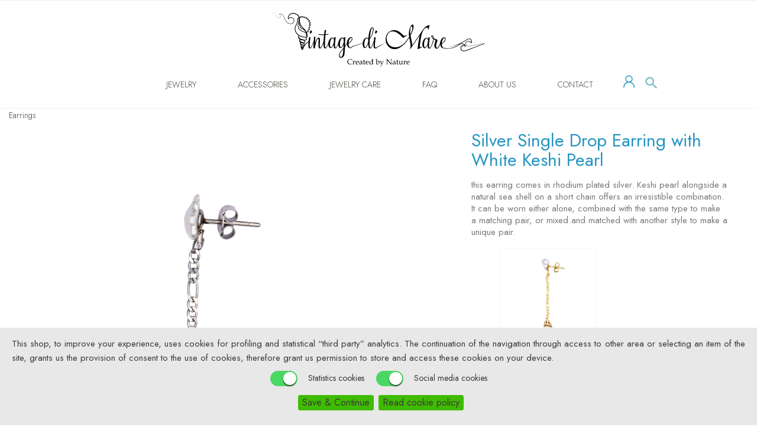

--- FILE ---
content_type: text/html; charset=utf-8
request_url: https://www.vintagedimare.com/earrings/101-silver-single-drop-earring-with-white-keshi-pearl.html
body_size: 13623
content:
<!doctype html>
<html lang="en-US">

  <head>
    
      
  <meta charset="utf-8">


  <meta http-equiv="x-ua-compatible" content="ie=edge">



  <title>this earring comes in rhodium plated silver. Keshi pearl alongside a natural sea shell on a short chain offers an irresistible c</title>
  
    
  
  <meta name="description" content="this earring comes in rhodium plated silver. Keshi pearl alongside a natural sea shell on a short chain offers an irresistible combination. It can be worn either alone, combined with the same type to make a matching pair, or mixed and matched with another style to make a unique pair.">
  <meta name="keywords" content="this earring comes in rhodium plated silver. Keshi pearl alongside a natural sea shell on a short chain offers an irresistible combination. It can be worn either alone, combined with the same type to make a matching pair, or mixed and matched with">
        <link rel="canonical" href="https://www.vintagedimare.com/earrings/101-silver-single-drop-earring-with-white-keshi-pearl.html">
    
      
  
  
    <script type="application/ld+json">
  {
    "@context": "https://schema.org",
    "@type": "Organization",
    "name" : "Vintage di Mare® | Fashion Jewelry &amp; Accessories",
    "url" : "https://www.vintagedimare.com/",
          "logo": {
        "@type": "ImageObject",
        "url":"https://www.vintagedimare.com/img/logo-1655463231.jpg"
      }
      }
</script>

<script type="application/ld+json">
  {
    "@context": "https://schema.org",
    "@type": "WebPage",
    "isPartOf": {
      "@type": "WebSite",
      "url":  "https://www.vintagedimare.com/",
      "name": "Vintage di Mare® | Fashion Jewelry &amp; Accessories"
    },
    "name": "this earring comes in rhodium plated silver. Keshi pearl alongside a natural sea shell on a short chain offers an irresistible c",
    "url":  "https://www.vintagedimare.com/earrings/101-silver-single-drop-earring-with-white-keshi-pearl.html"
  }
</script>


  <script type="application/ld+json">
    {
      "@context": "https://schema.org",
      "@type": "BreadcrumbList",
      "itemListElement": [
                  {
            "@type": "ListItem",
            "position": 1,
            "name": "Home",
            "item": "https://www.vintagedimare.com/"
          },                  {
            "@type": "ListItem",
            "position": 2,
            "name": "shop",
            "item": "https://www.vintagedimare.com/3-shop"
          },                  {
            "@type": "ListItem",
            "position": 3,
            "name": "Jewelry",
            "item": "https://www.vintagedimare.com/4-jewelry"
          },                  {
            "@type": "ListItem",
            "position": 4,
            "name": "Earrings",
            "item": "https://www.vintagedimare.com/8-earrings"
          },                  {
            "@type": "ListItem",
            "position": 5,
            "name": "Silver Single Drop Earring with White Keshi Pearl",
            "item": "https://www.vintagedimare.com/earrings/101-silver-single-drop-earring-with-white-keshi-pearl.html"
          }              ]
    }
  </script>
  
  
  
  <script type="application/ld+json">
  {
    "@context": "https://schema.org/",
    "@type": "Product",
    "name": "Silver Single Drop Earring with White Keshi Pearl",
    "description": "this earring comes in rhodium plated silver. Keshi pearl alongside a natural sea shell on a short chain offers an irresistible combination. It can be worn either alone, combined with the same type to make a matching pair, or mixed and matched with another style to make a unique pair.",
    "category": "Earrings",
    "image" :"https://www.vintagedimare.com/294-home_default/silver-single-drop-earring-with-white-keshi-pearl.jpg",    "sku": "10107101",
    "mpn": "10107101"
        ,
    "brand": {
      "@type": "Brand",
      "name": "Vintage di Mare® | Fashion Jewelry &amp; Accessories"
    }
                ,
    "offers": {
      "@type": "Offer",
      "priceCurrency": "EUR",
      "name": "Silver Single Drop Earring with White Keshi Pearl",
      "price": "25",
      "url": "https://www.vintagedimare.com/earrings/101-silver-single-drop-earring-with-white-keshi-pearl.html",
      "priceValidUntil": "2026-01-07",
              "image": ["https://www.vintagedimare.com/294-large_default/silver-single-drop-earring-with-white-keshi-pearl.jpg","https://www.vintagedimare.com/295-large_default/silver-single-drop-earring-with-white-keshi-pearl.jpg","https://www.vintagedimare.com/296-large_default/silver-single-drop-earring-with-white-keshi-pearl.jpg"],
            "sku": "10107101",
      "mpn": "10107101",
                        "availability": "https://schema.org/InStock",
      "seller": {
        "@type": "Organization",
        "name": "Vintage di Mare® | Fashion Jewelry &amp; Accessories"
      }
    }
      }
</script>

  
  
    
  

  
    <meta property="og:title" content="this earring comes in rhodium plated silver. Keshi pearl alongside a natural sea shell on a short chain offers an irresistible c" />
    <meta property="og:description" content="this earring comes in rhodium plated silver. Keshi pearl alongside a natural sea shell on a short chain offers an irresistible combination. It can be worn either alone, combined with the same type to make a matching pair, or mixed and matched with another style to make a unique pair." />
    <meta property="og:url" content="https://www.vintagedimare.com/earrings/101-silver-single-drop-earring-with-white-keshi-pearl.html" />
    <meta property="og:site_name" content="Vintage di Mare® | Fashion Jewelry &amp; Accessories" />
        



  <meta name="viewport" content="width=device-width, initial-scale=1">



  <link rel="icon" type="image/vnd.microsoft.icon" href="https://www.vintagedimare.com/img/favicon.ico?1655463261">
  <link rel="shortcut icon" type="image/x-icon" href="https://www.vintagedimare.com/img/favicon.ico?1655463261">



    <link rel="stylesheet" href="https://www.vintagedimare.com/themes/owavdimare/assets/css/theme.css" type="text/css" media="all">
  <link rel="stylesheet" href="https://www.vintagedimare.com/modules/blockreassurance/views/dist/front.css" type="text/css" media="all">
  <link rel="stylesheet" href="https://www.vintagedimare.com/modules/ps_searchbar/ps_searchbar.css" type="text/css" media="all">
  <link rel="stylesheet" href="https://www.vintagedimare.com/modules/cookiepolicy/views/css/cookiepolicy.css" type="text/css" media="all">
  <link rel="stylesheet" href="https://www.vintagedimare.com/modules/owamultiblock//views/css/front.css" type="text/css" media="all">
  <link rel="stylesheet" href="https://www.vintagedimare.com/modules/owamultiimg//views/css/front.css" type="text/css" media="all">
  <link rel="stylesheet" href="https://www.vintagedimare.com/modules/owafaq//views/css/front.css" type="text/css" media="all">
  <link rel="stylesheet" href="https://www.vintagedimare.com/js/jquery/ui/themes/base/minified/jquery-ui.min.css" type="text/css" media="all">
  <link rel="stylesheet" href="https://www.vintagedimare.com/js/jquery/ui/themes/base/minified/jquery.ui.theme.min.css" type="text/css" media="all">
  <link rel="stylesheet" href="https://www.vintagedimare.com/modules/blockwishlist/public/wishlist.css" type="text/css" media="all">
  <link rel="stylesheet" href="https://www.vintagedimare.com/modules/ps_imageslider/css/homeslider.css" type="text/css" media="all">

<link rel="stylesheet" href="https://cdnjs.cloudflare.com/ajax/libs/tiny-slider/2.9.4/tiny-slider.css">
  <link rel="stylesheet" href="https://www.vintagedimare.com/themes/owavdimare/assets/css/magnify.css" type="text/css" >


  

  <script type="text/javascript">
        var blockwishlistController = "https:\/\/www.vintagedimare.com\/module\/blockwishlist\/action";
        var cookiepolicyAcceptButtonEnable = "1";
        var cookiepolicyAcceptButtonText = "Save &amp; Continue";
        var cookiepolicyAcceptOnAnyClick = "";
        var cookiepolicyAcceptOnContinue = "";
        var cookiepolicyAcceptOnScroll = "";
        var cookiepolicyCloseEffect = "none";
        var cookiepolicyDeclineButtonEnable = "0";
        var cookiepolicyDeclineButtonText = "Decline";
        var cookiepolicyDeclineUrl = "https:\/\/www.vintagedimare.com\/module\/cookiepolicy\/removecookies";
        var cookiepolicyDisplayMode = 1;
        var cookiepolicyEnable = 0;
        var cookiepolicyMarketingEnable = 2;
        var cookiepolicyMarketingText = "Social media cookies";
        var cookiepolicyMessage = "\ufeffThis shop, to improve your experience, uses cookies for profiling and statistical \u201cthird party\u201d analytics. The continuation of the navigation through access to other area or selecting an item of the site, grants us the provision of consent to the use of cookies, therefore grant us permission to store and access these cookies on your device.";
        var cookiepolicyPolicyButtonEnable = "1";
        var cookiepolicyPolicyButtonText = "Read cookie policy";
        var cookiepolicyPolicyLink = "https:\/\/www.vintagedimare.com\/content\/10-cookies-policy";
        var cookiepolicyPosition = 1;
        var cookiepolicyStatisticsEnable = 2;
        var cookiepolicyStatisticsText = "Statistics cookies";
        var cookiepolicyTestMode = 0;
        var cookiepolicy_ajax_url = "https:\/\/www.vintagedimare.com\/module\/cookiepolicy\/ajax";
        var cookiepolicy_secure_key = "IWKAH3AGG7CTP9UV";
        var domain_url = "https:\/\/www.vintagedimare.com\/";
        var prestashop = {"cart":{"products":[],"totals":{"total":{"type":"total","label":"Total","amount":0,"value":"\u20ac0.00"},"total_including_tax":{"type":"total","label":"Total (tax incl.)","amount":0,"value":"\u20ac0.00"},"total_excluding_tax":{"type":"total","label":"Total (tax excl.)","amount":0,"value":"\u20ac0.00"}},"subtotals":{"products":{"type":"products","label":"Subtotal","amount":0,"value":"\u20ac0.00"},"discounts":null,"shipping":{"type":"shipping","label":"Shipping","amount":0,"value":""},"tax":null},"products_count":0,"summary_string":"0 items","vouchers":{"allowed":1,"added":[]},"discounts":[],"minimalPurchase":0,"minimalPurchaseRequired":""},"currency":{"id":1,"name":"Euro","iso_code":"EUR","iso_code_num":"978","sign":"\u20ac"},"customer":{"lastname":null,"firstname":null,"email":null,"birthday":null,"newsletter":null,"newsletter_date_add":null,"optin":null,"website":null,"company":null,"siret":null,"ape":null,"is_logged":false,"gender":{"type":null,"name":null},"addresses":[]},"language":{"name":"English (English)","iso_code":"en","locale":"en-US","language_code":"en-us","is_rtl":"0","date_format_lite":"m\/d\/Y","date_format_full":"m\/d\/Y H:i:s","id":1},"page":{"title":"","canonical":"https:\/\/www.vintagedimare.com\/earrings\/101-silver-single-drop-earring-with-white-keshi-pearl.html","meta":{"title":"this earring comes in rhodium plated silver. Keshi pearl alongside a natural sea shell on a short chain offers an irresistible c","description":"this earring comes in rhodium plated silver. Keshi pearl alongside a natural sea shell on a short chain offers an irresistible combination. It can be worn either alone, combined with the same type to make a matching pair, or mixed and matched with another style to make a unique pair.","keywords":"this earring comes in rhodium plated silver. Keshi pearl alongside a natural sea shell on a short chain offers an irresistible combination. It can be worn either alone, combined with the same type to make a matching pair, or mixed and matched with","robots":"index"},"page_name":"product","body_classes":{"lang-en":true,"lang-rtl":false,"country-IT":true,"currency-EUR":true,"layout-full-width":true,"page-product":true,"tax-display-enabled":true,"product-id-101":true,"product-Silver Single Drop Earring with White Keshi Pearl":true,"product-id-category-8":true,"product-id-manufacturer-0":true,"product-id-supplier-0":true,"product-available-for-order":true},"admin_notifications":[]},"shop":{"name":"Vintage di Mare\u00ae | Fashion Jewelry & Accessories","logo":"https:\/\/www.vintagedimare.com\/img\/logo-1655463231.jpg","stores_icon":"https:\/\/www.vintagedimare.com\/img\/logo_stores.png","favicon":"https:\/\/www.vintagedimare.com\/img\/favicon.ico"},"urls":{"base_url":"https:\/\/www.vintagedimare.com\/","current_url":"https:\/\/www.vintagedimare.com\/earrings\/101-silver-single-drop-earring-with-white-keshi-pearl.html","shop_domain_url":"https:\/\/www.vintagedimare.com","img_ps_url":"https:\/\/www.vintagedimare.com\/img\/","img_cat_url":"https:\/\/www.vintagedimare.com\/img\/c\/","img_lang_url":"https:\/\/www.vintagedimare.com\/img\/l\/","img_prod_url":"https:\/\/www.vintagedimare.com\/img\/p\/","img_manu_url":"https:\/\/www.vintagedimare.com\/img\/m\/","img_sup_url":"https:\/\/www.vintagedimare.com\/img\/su\/","img_ship_url":"https:\/\/www.vintagedimare.com\/img\/s\/","img_store_url":"https:\/\/www.vintagedimare.com\/img\/st\/","img_col_url":"https:\/\/www.vintagedimare.com\/img\/co\/","img_url":"https:\/\/www.vintagedimare.com\/themes\/owavdimare\/assets\/img\/","css_url":"https:\/\/www.vintagedimare.com\/themes\/owavdimare\/assets\/css\/","js_url":"https:\/\/www.vintagedimare.com\/themes\/owavdimare\/assets\/js\/","pic_url":"https:\/\/www.vintagedimare.com\/upload\/","pages":{"address":"https:\/\/www.vintagedimare.com\/address","addresses":"https:\/\/www.vintagedimare.com\/addresses","authentication":"https:\/\/www.vintagedimare.com\/login","cart":"https:\/\/www.vintagedimare.com\/cart","category":"https:\/\/www.vintagedimare.com\/index.php?controller=category","cms":"https:\/\/www.vintagedimare.com\/index.php?controller=cms","contact":"https:\/\/www.vintagedimare.com\/contact-us","discount":"https:\/\/www.vintagedimare.com\/discount","guest_tracking":"https:\/\/www.vintagedimare.com\/guest-tracking","history":"https:\/\/www.vintagedimare.com\/order-history","identity":"https:\/\/www.vintagedimare.com\/identity","index":"https:\/\/www.vintagedimare.com\/","my_account":"https:\/\/www.vintagedimare.com\/my-account","order_confirmation":"https:\/\/www.vintagedimare.com\/order-confirmation","order_detail":"https:\/\/www.vintagedimare.com\/index.php?controller=order-detail","order_follow":"https:\/\/www.vintagedimare.com\/order-follow","order":"https:\/\/www.vintagedimare.com\/order","order_return":"https:\/\/www.vintagedimare.com\/index.php?controller=order-return","order_slip":"https:\/\/www.vintagedimare.com\/credit-slip","pagenotfound":"https:\/\/www.vintagedimare.com\/page-not-found","password":"https:\/\/www.vintagedimare.com\/password-recovery","pdf_invoice":"https:\/\/www.vintagedimare.com\/index.php?controller=pdf-invoice","pdf_order_return":"https:\/\/www.vintagedimare.com\/index.php?controller=pdf-order-return","pdf_order_slip":"https:\/\/www.vintagedimare.com\/index.php?controller=pdf-order-slip","prices_drop":"https:\/\/www.vintagedimare.com\/prices-drop","product":"https:\/\/www.vintagedimare.com\/index.php?controller=product","search":"https:\/\/www.vintagedimare.com\/search","sitemap":"https:\/\/www.vintagedimare.com\/sitemap","stores":"https:\/\/www.vintagedimare.com\/stores","supplier":"https:\/\/www.vintagedimare.com\/supplier","register":"https:\/\/www.vintagedimare.com\/login?create_account=1","order_login":"https:\/\/www.vintagedimare.com\/order?login=1"},"alternative_langs":[],"theme_assets":"\/themes\/owavdimare\/assets\/","actions":{"logout":"https:\/\/www.vintagedimare.com\/?mylogout="},"no_picture_image":{"bySize":{"cart_default":{"url":"https:\/\/www.vintagedimare.com\/img\/p\/en-default-cart_default.jpg","width":125,"height":125},"small_default":{"url":"https:\/\/www.vintagedimare.com\/img\/p\/en-default-small_default.jpg","width":140,"height":140},"home_default":{"url":"https:\/\/www.vintagedimare.com\/img\/p\/en-default-home_default.jpg","width":250,"height":250},"medium_default":{"url":"https:\/\/www.vintagedimare.com\/img\/p\/en-default-medium_default.jpg","width":642,"height":642},"large_default":{"url":"https:\/\/www.vintagedimare.com\/img\/p\/en-default-large_default.jpg","width":800,"height":800}},"small":{"url":"https:\/\/www.vintagedimare.com\/img\/p\/en-default-cart_default.jpg","width":125,"height":125},"medium":{"url":"https:\/\/www.vintagedimare.com\/img\/p\/en-default-home_default.jpg","width":250,"height":250},"large":{"url":"https:\/\/www.vintagedimare.com\/img\/p\/en-default-large_default.jpg","width":800,"height":800},"legend":""}},"configuration":{"display_taxes_label":true,"display_prices_tax_incl":true,"is_catalog":false,"show_prices":true,"opt_in":{"partner":false},"quantity_discount":{"type":"discount","label":"Unit discount"},"voucher_enabled":1,"return_enabled":0},"field_required":[],"breadcrumb":{"links":[{"title":"Home","url":"https:\/\/www.vintagedimare.com\/"},{"title":"shop","url":"https:\/\/www.vintagedimare.com\/3-shop"},{"title":"Jewelry","url":"https:\/\/www.vintagedimare.com\/4-jewelry"},{"title":"Earrings","url":"https:\/\/www.vintagedimare.com\/8-earrings"},{"title":"Silver Single Drop Earring with White Keshi Pearl","url":"https:\/\/www.vintagedimare.com\/earrings\/101-silver-single-drop-earring-with-white-keshi-pearl.html"}],"count":5},"link":{"protocol_link":"https:\/\/","protocol_content":"https:\/\/"},"time":1766468054,"static_token":"830258a4aaf749a988325c0bde723537","token":"04a6fb94b978ad82488f0691e8923510","debug":false};
        var productsAlreadyTagged = [];
        var psr_icon_color = "#F19D76";
        var removeFromWishlistUrl = "https:\/\/www.vintagedimare.com\/module\/blockwishlist\/action?action=deleteProductFromWishlist";
        var wishlistAddProductToCartUrl = "https:\/\/www.vintagedimare.com\/module\/blockwishlist\/action?action=addProductToCart";
        var wishlistUrl = "https:\/\/www.vintagedimare.com\/module\/blockwishlist\/view";
      </script>
<script src="https://cdnjs.cloudflare.com/ajax/libs/tiny-slider/2.9.2/min/tiny-slider.js"></script>

<script type="text/javascript" src="https://www.vintagedimare.com/themes/owavdimare/assets/js/jquery.magnify.js" ></script>
<script type="text/javascript" src="https://www.vintagedimare.com/themes/owavdimare/assets/js/jquery.magnify-mobile.js" ></script>
<!-- hook head -->


  <style>
#cookie-bar {
	background: rgba(232, 232, 232,1);
	height: auto;
	text-align: center;
	padding: 15px 20px;
}
#cookie-bar, #cookie-bar p, #cookie-bar span {
    color: #3b3b3b;
	line-height: 24px;
    text-align: justify;
}
#cookie-bar.fixed {
    position: fixed;
            width: 100%;
        top: 0;
        left: 0;
        }
#cookie-bar.fixed.bottom {
            bottom: 0;
        top: auto;
    }
#cookie-bar p {
    margin:0;
    padding:0;
    color: #3b3b3b !important; 
}
#cookie-bar a { color:#ffffff; display:inline-block; border-radius:3px; text-decoration:none; padding:0 6px; margin-left:8px; }
#cookie-bar .cb-enable {
        background: #3fbb00;
	border: solid 1px #3fbb00;
        color: #3b3b3b;
}
#cookie-bar .cb-enable:hover {
        background: #e8e8e8;
    border: solid 1px #e8e8e8;
        color: #3b3b3b; 
}
#cookie-bar .cb-disable {
        background: #E8E8E8;
	border: solid 1px #E8E8E8;
        color: #3b3b3b;
}
#cookie-bar .cb-disable:hover {
        background: #E8E8E8;
    border: solid 1px #E8E8E8;
        color: #e8e8e8; 
}
#cookie-bar .cb-policy {
        background: #3fbb00;
    border: solid 1px #3fbb00;
    	color: #3b3b3b; 
}
#cookie-bar .cb-policy:hover {
        background: #E8E8E8;
    border: solid 1px #E8E8E8;
        color: #3b3b3b; 
}

</style>



<!-- hook extra -->






    
    
<meta name="facebook-domain-verification" content="m11fes1c2o2wqeqi35jteqm4zrzuia" />    


<!-- Meta Pixel Code -->
<script>
!function(f,b,e,v,n,t,s)
{if(f.fbq)return;n=f.fbq=function(){n.callMethod?
n.callMethod.apply(n,arguments):n.queue.push(arguments)};
if(!f._fbq)f._fbq=n;n.push=n;n.loaded=!0;n.version='2.0';
n.queue=[];t=b.createElement(e);t.async=!0;
t.src=v;s=b.getElementsByTagName(e)[0];
s.parentNode.insertBefore(t,s)}(window, document,'script',
'https://connect.facebook.net/en_US/fbevents.js');
fbq('init', '1852704065120378');
fbq('track', 'PageView');
</script>
<noscript><img height="1" width="1" style="display:none"
src="https://www.facebook.com/tr?id=1852704065120378&ev=PageView&noscript=1"
/></noscript>
<!-- End Meta Pixel Code -->






    
  <meta property="og:type" content="product">
      <meta property="og:image" content="https://www.vintagedimare.com/294-large_default/silver-single-drop-earring-with-white-keshi-pearl.jpg">
  
      <meta property="product:pretax_price:amount" content="21.0084">
    <meta property="product:pretax_price:currency" content="EUR">
    <meta property="product:price:amount" content="25">
    <meta property="product:price:currency" content="EUR">
    
  </head>

  <body id="product" class="lang-en country-it currency-eur layout-full-width page-product tax-display-enabled product-id-101 product-silver-single-drop-earring-with-white-keshi-pearl product-id-category-8 product-id-manufacturer-0 product-id-supplier-0 product-available-for-order">

    
      
    

    <main>
      
              

      <header id="header">
        
          
 
<!-- Google Tag Manager (noscript) -->
<noscript><iframe src="https://www.googletagmanager.com/ns.html?id=GTM-T9LW77S"
height="0" width="0" style="display:none;visibility:hidden"></iframe></noscript>
<!-- End Google Tag Manager (noscript) -->     
 
 

  <div class="header-banner">
    
  </div>



    
  <nav class="header-nav">
    <div class="container">
      <div class="row">
                  <div class="hidden-owa-up text-sm-center mobile">
          <div class="float-xs-left" id="menu-icon">
            <i class="material-icons d-inline">&#xE5D2;</i>
          </div>
          
          <div id="_mobile_search_widget" class="float-xs-right"></div>
          <div class="float-xs-right" id="_mobile_cart"></div>
                     <div class="top-logo" id="_mobile_logo"></div>
          <div class="clearfix"></div>
        </div>
      </div>
    </div>
  </nav>



  <div class="header-top">
    <div class="container">
        <div class="row owalogorow">
            <div class="col hidden-sm-down" id="_desktop_logo">
                                <a href="/">
                    <img class="logo logosvg" src="/img/logo.svg" >
                </a>
            </div>
        </div>
       <div class="row owamenurow">
        <div class="header-top-right col-md-12 col-sm-12 position-static">
          

<div class="menu js-top-menu position-static hidden-sm-down" id="_desktop_top_menu">
    
          <ul class="top-menu" id="top-menu" data-depth="0">
                    <li class="category" id="category-4">
                                                                                            <a
                class=" dropdown-item  nolink1  "
                                data-depth="0"
                                 data-target="#top_sub_menu_4775" data-toggle="collapse"
                                                              >
                                                    
                  <span class="float-xs-right hidden-owa-up">
                    <span data-target="#top_sub_menu_4775" data-toggle="collapse" class="navbar-toggler collapse-icons">
                      <i class="material-icons add">&#xE313;</i>
                      <i class="material-icons remove">&#xE316;</i>
                    </span>
                  </span>
                                Jewelry
              </a>
                            <div  class="popover sub-menu js-sub-menu collapse" id="top_sub_menu_4775">
                
          <ul class="top-menu"  data-depth="1">
                    <li class="category" id="category-5">
                                                                                            <a
                class=" dropdown-item  dropdown-submenu nolink1  "
                                data-depth="1"
                                 data-target="#top_sub_menu_55031" data-toggle="collapse"
                                                              >
                                                    
                  <span class="float-xs-right hidden-owa-up">
                    <span data-target="#top_sub_menu_55031" data-toggle="collapse" class="navbar-toggler collapse-icons">
                      <i class="material-icons add">&#xE313;</i>
                      <i class="material-icons remove">&#xE316;</i>
                    </span>
                  </span>
                                Collections
              </a>
                            <div  class="collapse" id="top_sub_menu_55031">
                
          <ul class="top-menu"  data-depth="2">
                    <li class="category" id="category-6">
                                                                <a
                class=" dropdown-item  nolink0  "
                                    href="https://www.vintagedimare.com/6-rings-around-the-moon"
                                data-depth="2"
                                                              >
                                Rings Around The Moon
              </a>
                          </li>
                    <li class="category" id="category-10">
                                                                <a
                class=" dropdown-item  nolink0  "
                                    href="https://www.vintagedimare.com/10-simple_pleasures"
                                data-depth="2"
                                                              >
                                Simple Pleasures
              </a>
                          </li>
                    <li class="category" id="category-12">
                                                                <a
                class=" dropdown-item  nolink0  "
                                    href="https://www.vintagedimare.com/12-the_fisherman_s_treasure"
                                data-depth="2"
                                                              >
                                The Fisherman&#039;s Treasure
              </a>
                          </li>
              </ul>
    
              </div>
                          </li>
                    <li class="category" id="category-7">
                                                                <a
                class=" dropdown-item  dropdown-submenu nolink0  "
                                    href="https://www.vintagedimare.com/7-bracelets"
                                data-depth="1"
                                                              >
                                Bracelets
              </a>
                          </li>
                    <li class="category" id="category-8">
                                                                <a
                class=" dropdown-item  dropdown-submenu nolink0  "
                                    href="https://www.vintagedimare.com/8-earrings"
                                data-depth="1"
                                                              >
                                Earrings
              </a>
                          </li>
                    <li class="category" id="category-9">
                                                                <a
                class=" dropdown-item  dropdown-submenu nolink0  "
                                    href="https://www.vintagedimare.com/9-necklaces"
                                data-depth="1"
                                                              >
                                Necklaces
              </a>
                          </li>
                    <li class="category" id="category-11">
                                                                <a
                class=" dropdown-item  dropdown-submenu nolink0  "
                                    href="https://www.vintagedimare.com/11-anklets"
                                data-depth="1"
                                                              >
                                Anklets
              </a>
                          </li>
                    <li class="category" id="category-18">
                                                                <a
                class=" dropdown-item  dropdown-submenu nolink0  "
                                    href="https://www.vintagedimare.com/18-choker_necklaces"
                                data-depth="1"
                                                              >
                                Choker Necklaces
              </a>
                          </li>
                    <li class="category" id="category-19">
                                                                <a
                class=" dropdown-item  dropdown-submenu nolink0  "
                                    href="https://www.vintagedimare.com/19-choker_bracelets"
                                data-depth="1"
                                                              >
                                Choker Bracelets
              </a>
                          </li>
              </ul>
    
              </div>
                          </li>
                    <li class="category" id="category-13">
                                                                                            <a
                class=" dropdown-item  nolink1  "
                                data-depth="0"
                                 data-target="#top_sub_menu_1312" data-toggle="collapse"
                                                              >
                                                    
                  <span class="float-xs-right hidden-owa-up">
                    <span data-target="#top_sub_menu_1312" data-toggle="collapse" class="navbar-toggler collapse-icons">
                      <i class="material-icons add">&#xE313;</i>
                      <i class="material-icons remove">&#xE316;</i>
                    </span>
                  </span>
                                Accessories
              </a>
                            <div  class="popover sub-menu js-sub-menu collapse" id="top_sub_menu_1312">
                
          <ul class="top-menu"  data-depth="1">
                    <li class="category" id="category-14">
                                                                                            <a
                class=" dropdown-item  dropdown-submenu nolink1  "
                                data-depth="1"
                                 data-target="#top_sub_menu_1470" data-toggle="collapse"
                                                              >
                                                    
                  <span class="float-xs-right hidden-owa-up">
                    <span data-target="#top_sub_menu_1470" data-toggle="collapse" class="navbar-toggler collapse-icons">
                      <i class="material-icons add">&#xE313;</i>
                      <i class="material-icons remove">&#xE316;</i>
                    </span>
                  </span>
                                Collections
              </a>
                            <div  class="collapse" id="top_sub_menu_1470">
                
          <ul class="top-menu"  data-depth="2">
                    <li class="category" id="category-15">
                                                                <a
                class=" dropdown-item  nolink0  "
                                    href="https://www.vintagedimare.com/15-girl_from_ipanema"
                                data-depth="2"
                                                              >
                                Girl from Ipanema
              </a>
                          </li>
              </ul>
    
              </div>
                          </li>
                    <li class="category" id="category-16">
                                                                <a
                class=" dropdown-item  dropdown-submenu nolink0  "
                                    href="https://www.vintagedimare.com/16-scarves"
                                data-depth="1"
                                                              >
                                Scarves
              </a>
                          </li>
                    <li class="category" id="category-17">
                                                                <a
                class=" dropdown-item  dropdown-submenu nolink0  "
                                    href="https://www.vintagedimare.com/17-cover_up_s"
                                data-depth="1"
                                                              >
                                Cover up&#039;s
              </a>
                          </li>
              </ul>
    
              </div>
                          </li>
                    <li class="cms-page" id="cms-page-8">
                                                                <a
                class=" dropdown-item  nolink0  "
                                    href="https://www.vintagedimare.com/content/8-jewelry-care"
                                data-depth="0"
                                                              >
                                Jewelry Care
              </a>
                          </li>
                    <li class="cms-page" id="cms-page-6">
                                                                <a
                class=" dropdown-item  nolink0  "
                                    href="https://www.vintagedimare.com/content/6-faq"
                                data-depth="0"
                                                              >
                                FAQ
              </a>
                          </li>
                    <li class="cms-page" id="cms-page-4">
                                                                <a
                class=" dropdown-item  nolink0  "
                                    href="https://www.vintagedimare.com/content/4-about-us"
                                data-depth="0"
                                                              >
                                About us
              </a>
                          </li>
                    <li class="link" id="lnk-contact">
                                                                <a
                class=" dropdown-item  nolink0  "
                                    href="/contact-us"
                                data-depth="0"
                                                              >
                                Contact
              </a>
                          </li>
              </ul>
    
    <div class="clearfix"></div>
</div>

          <div id="_desktop_user_info">
  <div class="user-info">
            
      <a
        href="https://www.vintagedimare.com/login?back=https%3A%2F%2Fwww.vintagedimare.com%2Fearrings%2F101-silver-single-drop-earring-with-white-keshi-pearl.html"
        title="Log in to your customer account"
        rel="nofollow"
      >
          <img src="/img/icon-user.png">
                      </a>
      </div>
</div>
<i id="owasearch_widget">
    <div id="search_widget" data-search-controller-url="//www.vintagedimare.com/search">
            <form method="get" action="//www.vintagedimare.com/search">
                    <input type="hidden" name="controller" value="search">
                    <div class="owasearchcont">
                            <i class="material-icons">&#xe8b6;</i>
                            <input type="text" name="s" value="" class="owasearch" placeholder="Search" autocomplete="off">
                    </div>
            </form>
    </div>
</i>

          
        </div>
      </div>
      <div id="mobile_top_menu_wrapper" class="row hidden-owa-up" style="display:none;">
        <div class="js-top-menu mobile" id="_mobile_top_menu"></div>
        <div class="js-top-menu-bottom">
                      <div  id="_mobile_user_info"></div>
            
          <div id="_mobile_currency_selector"></div>
          <div id="_mobile_language_selector"></div>
          <div id="_mobile_contact_link"></div>
        </div>
      </div>
    </div>
  </div>
  

        
      </header>

      <section id="wrapper">
        
          
<aside id="notifications">
  <div class="notifications-container container">
    
    
    
      </div>
</aside>
        

        
        <div class="owacontainer">
          
    
    <nav class="breadcrumb">
        Earrings
    </nav>
    

          <div class="row">
            

            
  <div id="content-wrapper" class="js-content-wrapper col-xs-12">
    
    

  <section id="main">
    <meta content="https://www.vintagedimare.com/earrings/101-silver-single-drop-earring-with-white-keshi-pearl.html">

    <div class="row product-container js-product-container">
      <div class="col-md-7">
        
          <section class="page-content" id="content">
            
              
              
                <div class="images-container js-images-container">
  
    <div class="product-cover">
                <!--  -->
        <img
          class="js-qv-product-cover img-fluid"
                    src="https://www.vintagedimare.com/294/silver-single-drop-earring-with-white-keshi-pearl.jpg"
          data-magnify-src="https://www.vintagedimare.com/294/silver-single-drop-earring-with-white-keshi-pearl.jpg"
                      alt="Silver Single Drop Earring with White Keshi Pearl"
                    loading="lazy"
          style="max-height:642px"
                 >
                  </div>
  

  
    <div class="js-qv-mask mask">
      <ul class="product-images js-qv-product-images">
                    
          <li class="thumb-container js-thumb-container">
            <img
              class="thumb js-thumb  selected js-thumb-selected "
              data-image-medium-src="https://www.vintagedimare.com/294-medium_default/silver-single-drop-earring-with-white-keshi-pearl.jpg"
              data-image-large-src="https://www.vintagedimare.com/294-large_default/silver-single-drop-earring-with-white-keshi-pearl.jpg"
              data-image-full-src="https://www.vintagedimare.com/294/silver-single-drop-earring-with-white-keshi-pearl.jpg"              
              src="https://www.vintagedimare.com/294-small_default/silver-single-drop-earring-with-white-keshi-pearl.jpg"
                              alt="Silver Single Drop Earring with White Keshi Pearl"
                            loading="lazy"
              width="140"
              height="140"
            >
          </li>
                    
          <li class="thumb-container js-thumb-container">
            <img
              class="thumb js-thumb "
              data-image-medium-src="https://www.vintagedimare.com/295-medium_default/silver-single-drop-earring-with-white-keshi-pearl.jpg"
              data-image-large-src="https://www.vintagedimare.com/295-large_default/silver-single-drop-earring-with-white-keshi-pearl.jpg"
              data-image-full-src="https://www.vintagedimare.com/295/silver-single-drop-earring-with-white-keshi-pearl.jpg"              
              src="https://www.vintagedimare.com/295-small_default/silver-single-drop-earring-with-white-keshi-pearl.jpg"
                              alt="Silver Single Drop Earring with White Keshi Pearl"
                            loading="lazy"
              width="140"
              height="140"
            >
          </li>
                    
          <li class="thumb-container js-thumb-container">
            <img
              class="thumb js-thumb "
              data-image-medium-src="https://www.vintagedimare.com/296-medium_default/silver-single-drop-earring-with-white-keshi-pearl.jpg"
              data-image-large-src="https://www.vintagedimare.com/296-large_default/silver-single-drop-earring-with-white-keshi-pearl.jpg"
              data-image-full-src="https://www.vintagedimare.com/296/silver-single-drop-earring-with-white-keshi-pearl.jpg"              
              src="https://www.vintagedimare.com/296-small_default/silver-single-drop-earring-with-white-keshi-pearl.jpg"
                              alt="Silver Single Drop Earring with White Keshi Pearl"
                            loading="lazy"
              width="140"
              height="140"
            >
          </li>
              </ul>
    </div>
  

</div>
              
              <div class="scroll-box-arrows">
                <i class="material-icons left">&#xE314;</i>
                <i class="material-icons right">&#xE315;</i>
              </div>

            
          </section>
        
        </div>
        <div class="col-md-5 coldx">
          
            
              <h1 class="h1">Silver Single Drop Earring with White Keshi Pearl</h1>
            
            <p class="product-description" >
                <p>this earring comes in rhodium plated silver. Keshi pearl alongside a natural sea shell on a short chain offers an irresistible combination. It can be worn either alone, combined with the same type to make a matching pair, or mixed and matched with another style to make a unique pair.</p>
            </p>
          
          
          <div id="owaprodsimile">
                <nav id="owafreccescorri" class="scroll owafreccescorri">
                    <span class="float-xs-left  owascorrfrecce sx"><i class="material-icons"></i></span>
                    <span class="float-xs-right owascorrfrecce dx"><i class="material-icons"></i></span>
    </nav>    

    <div  id="owamainscorri">

        <ul id="owascorri">
                    
                    <li>
                      <div class="contenuto">

                              <div class="immagine">
                                <a href="https://www.vintagedimare.com/earrings/92-gold-plated-single-drop-earring-with-white-keshi-pearl.html" class="thumbnail product-thumbnail">
                                    <img
                                      src="https://www.vintagedimare.com/268-home_default/gold-plated-single-drop-earring-with-white-keshi-pearl.jpg"
                                      alt="Gold plated Single Drop..."
                                      loading="lazy"
                                      data-full-size-image-url="https://www.vintagedimare.com/268-large_default/gold-plated-single-drop-earring-with-white-keshi-pearl.jpg"

                                    />
                              </a>                             


                              </div>
                              <a href="https://www.vintagedimare.com/earrings/92-gold-plated-single-drop-earring-with-white-keshi-pearl.html">
                                  <h4 style="text-align: center">Gold plated Single Drop...</h4>
                              </a>
                      </div>                                                          

                    </li>


                    </ul>
    </div>
       
          </div>
          
          
              <div class="product-prices js-product-prices">
    
          

    
      <div
        class="product-price h5 ">

        <div class="current-price">
          <span class='current-price-value' content="25">
                                      €25.00
                      </span>
          <span class="tasseincluse">
              Tax included
                </span>

                  </div>

        
                  
      </div>
    

    
          

    
          

    
          

    

    <div class="tax-shipping-delivery-label">
      
      
                        </div>
  </div>
          

          <div class="product-information">
                            <div class="owascomparsa">
                  <div class="owatitolo">
                    <span class="descr">
                                                    GEMSTONE DESCRIPTION
                                             </span>
                    <span class="icone" aria-expanded="true" >
                        <i class="material-icons add">&#xe145</i>
                        <i class="material-icons remove">&#xe15b</i>
                    </span>
                  </div>
                  <div class="owacontenuto collapse" >
			<p>Elegant white Keshi pearls have the powerful effect of being able to strengthen relationships and empower trust. It encourages strong connections and clearing of the mind, which helps us to be redirected onto the path of happiness and joy. From a physical perspective, it has been used for conditions of the lungs, heart and eye ailments.</p>
                  </div>
              </div>
                            <div class="owascomparsa">
                  <div class="owatitolo">
                    <span class="descr">MATERIALS</span>
                    <span class="icone" aria-expanded="true" >
                        <i class="material-icons add">&#xe145</i>
                        <i class="material-icons remove">&#xe15b</i>
                    </span>
                  </div>
                  <div class="owacontenuto collapse" >
                                                                                                              925 sterling silver, rhodium, keshi pearl, sea shell.
                                                                                                                                                                                               
                  </div>
              </div>

                    
                    
            <div class="product-actions js-product-actions">
              
                <form action="https://www.vintagedimare.com/cart" method="post" id="add-to-cart-or-refresh">
                  <input type="hidden" name="token" value="830258a4aaf749a988325c0bde723537">
                  <input type="hidden" name="id_product" value="101" id="product_page_product_id">
                  <input type="hidden" name="id_customization" value="0" id="product_customization_id" class="js-product-customization-id">

                  
                    <div class="product-variants js-product-variants">
  </div>
                  

                  
                                      

                  
                    <section class="product-discounts js-product-discounts">
  </section>
                  

                  
                    <div class="product-add-to-cart js-product-add-to-cart">
            
      <div class="product-quantity clearfix">
                       <input type="hidden" name="qty" id="_quantity_wanted" value="1">

        <div class="add">
          <button
            class="btn btn-primary add-to-cart"
            data-button-action="add-to-cart"
            type="submit"
                      >
            <i class="material-icons shopping-cart">&#xE547;</i>
            Add to cart
          </button>
        </div>

        <div
  class="wishlist-button"
  data-url="https://www.vintagedimare.com/module/blockwishlist/action?action=deleteProductFromWishlist"
  data-product-id="101"
  data-product-attribute-id="0"
  data-is-logged=""
  data-list-id="1"
  data-checked="true"
  data-is-product="true"
></div>


      </div>
    

    
      <span id="product-availability" class="js-product-availability">
              </span>
    

    
      <p class="product-minimal-quantity js-product-minimal-quantity">
              </p>
    
  </div>
                  
                  
                     <div class="owainfo">
 </div>
<div class="product-additional-info js-product-additional-info">
     <p class="handmade">
                     Handmade in Italy
              </p>
     <p class="collezione">Collection: Simple Pleasures </p>
     
     <div class="reference">REF: 10107101 <span style="display: inline-block;margin-left:20px">|</span></div>
     
    
  

      <div class="social-sharing">
      <span>Share</span>
      <ul>
                  <li class="facebook icon-gray"><a href="https://www.facebook.com/sharer.php?u=https%3A%2F%2Fwww.vintagedimare.com%2Fearrings%2F101-silver-single-drop-earring-with-white-keshi-pearl.html" class="text-hide" title="Share" target="_blank" rel="noopener noreferrer">Share</a></li>
              </ul>
    </div>
  

</div>

                  
                  <div style="clear:both"></div>
                  <p>
		                    All of our jewelry items are one of a kind and are lovingly crafted from beautiful natural elements. For this reason, the patterns, shapes and colours will inevitably vary from piece to piece.What this also means is that each and every item possesses its own unique form of splendour for you to treasure.                      
                  </p>
		                                    
                </form>
              

            </div>

            
              <div class="blockreassurance_product">
        <div class="clearfix"></div>
</div>

            

        </div>
      </div>
    </div>

    
              <section class="product-accessories clearfix">
          <p class="h2">Match it with</p>
          
          <div class="owacontentscroll">
            <nav id="owafreccescorriassociati" class="scroll owafreccescorri">
                <span class="float-xs-left  owascorrfrecce sx"><i class="material-icons"></i></span>
                <span class="float-xs-right owascorrfrecce dx"><i class="material-icons"></i></span>
            </nav>              
              
              
            <div class="owaproducts owamainscorri" id="owamainscorriassociati" >
              <div id="owascorriassociati" class="owascorri">
                              
                  
<div class="js-product product">
  <article class="product-miniature js-product-miniature" data-id-product="24" data-id-product-attribute="0">
    <div class="thumbnail-container">
      <div class="thumbnail-top">
        
                      <a href="https://www.vintagedimare.com/rings-around-the-moon/24-silver-hoop-earring-with-white-keshi-pearl.html" class="thumbnail product-thumbnail">
              <img
                src="https://www.vintagedimare.com/70-home_default/silver-hoop-earring-with-white-keshi-pearl.jpg"
                alt="Silver Hoop Earring with..."
                loading="lazy"
                data-full-size-image-url="https://www.vintagedimare.com/70-large_default/silver-hoop-earring-with-white-keshi-pearl.jpg"
                width="250"
                height="250"
              />
            </a>
                  

        <div class="highlighted-informations no-variants hidden-sm-down">
          
            <a class="quick-view js-quick-view" href="#" data-link-action="quickview">
              <i class="material-icons search">&#xE8B6;</i> Quick view
            </a>
          

          
                      
        </div>
      </div>

      <div class="product-description">
        
                                  <h2 class="h3 product-title"><a href="https://www.vintagedimare.com/rings-around-the-moon/24-silver-hoop-earring-with-white-keshi-pearl.html" content="https://www.vintagedimare.com/rings-around-the-moon/24-silver-hoop-earring-with-white-keshi-pearl.html">Silver Hoop Earring with White Keshi Pearl</a></h2>
                            

        
                      <div class="product-price-and-shipping">
              
              

              <span class="price" aria-label="Price">
                                                  €30.00<!-- prezzo -->
                              </span>

              

              
            </div>
                  

        <div class="owaaddtocart">
       	
                  <form action="https://www.vintagedimare.com/cart" method="post" id="add-to-cart-or-refresh24" style="display:inline-block">
                  <input type="hidden" name="token" value="830258a4aaf749a988325c0bde723537">
                  <input type="hidden" name="id_product" value="24" id="product_page_product_id24">
                  <input type="hidden" name="id_customization" value="0" id="product_customization_id24">
                  <input  type="hidden" name="qty" id="quantity_wanted_24" value="1">
                   <div class="add">
                       
          			<button   class="btn btn-primary add-to-cart" data-button-action="add-to-cart"  type="submit"
				            				             >
                                 Shop now
            				          </button>
                         
		        </div>
                  
         	</form>
        

	</div>
        
         
        
        
          
        
      </div>

          </div>
  </article>
</div>

                
                              
                  
<div class="js-product product">
  <article class="product-miniature js-product-miniature" data-id-product="82" data-id-product-attribute="0">
    <div class="thumbnail-container">
      <div class="thumbnail-top">
        
                      <a href="https://www.vintagedimare.com/necklaces/82-silver-figaro-double-necklace-with-white-keshi-pearls.html" class="thumbnail product-thumbnail">
              <img
                src="https://www.vintagedimare.com/239-home_default/silver-figaro-double-necklace-with-white-keshi-pearls.jpg"
                alt="Silver Figaro Double..."
                loading="lazy"
                data-full-size-image-url="https://www.vintagedimare.com/239-large_default/silver-figaro-double-necklace-with-white-keshi-pearls.jpg"
                width="250"
                height="250"
              />
            </a>
                  

        <div class="highlighted-informations no-variants hidden-sm-down">
          
            <a class="quick-view js-quick-view" href="#" data-link-action="quickview">
              <i class="material-icons search">&#xE8B6;</i> Quick view
            </a>
          

          
                      
        </div>
      </div>

      <div class="product-description">
        
                                  <h2 class="h3 product-title"><a href="https://www.vintagedimare.com/necklaces/82-silver-figaro-double-necklace-with-white-keshi-pearls.html" content="https://www.vintagedimare.com/necklaces/82-silver-figaro-double-necklace-with-white-keshi-pearls.html">Silver Figaro Double Necklace with White Keshi Pearls</a></h2>
                            

        
                      <div class="product-price-and-shipping">
              
              

              <span class="price" aria-label="Price">
                                                  €85.00<!-- prezzo -->
                              </span>

              

              
            </div>
                  

        <div class="owaaddtocart">
       	
                  <form action="https://www.vintagedimare.com/cart" method="post" id="add-to-cart-or-refresh82" style="display:inline-block">
                  <input type="hidden" name="token" value="830258a4aaf749a988325c0bde723537">
                  <input type="hidden" name="id_product" value="82" id="product_page_product_id82">
                  <input type="hidden" name="id_customization" value="0" id="product_customization_id82">
                  <input  type="hidden" name="qty" id="quantity_wanted_82" value="1">
                   <div class="add">
                       
          			<button   class="btn btn-primary add-to-cart" data-button-action="add-to-cart"  type="submit"
				            				             >
                                 Shop now
            				          </button>
                         
		        </div>
                  
         	</form>
        

	</div>
        
         
        
        
          
        
      </div>

          </div>
  </article>
</div>

                
                              
                  
<div class="js-product product">
  <article class="product-miniature js-product-miniature" data-id-product="97" data-id-product-attribute="0">
    <div class="thumbnail-container">
      <div class="thumbnail-top">
        
                      <a href="https://www.vintagedimare.com/earrings/97-silver-double-drop-earring-with-white-keshi-pearl.html" class="thumbnail product-thumbnail">
              <img
                src="https://www.vintagedimare.com/282-home_default/silver-double-drop-earring-with-white-keshi-pearl.jpg"
                alt="Silver Double Drop Earring..."
                loading="lazy"
                data-full-size-image-url="https://www.vintagedimare.com/282-large_default/silver-double-drop-earring-with-white-keshi-pearl.jpg"
                width="250"
                height="250"
              />
            </a>
                  

        <div class="highlighted-informations no-variants hidden-sm-down">
          
            <a class="quick-view js-quick-view" href="#" data-link-action="quickview">
              <i class="material-icons search">&#xE8B6;</i> Quick view
            </a>
          

          
                      
        </div>
      </div>

      <div class="product-description">
        
                                  <h2 class="h3 product-title"><a href="https://www.vintagedimare.com/earrings/97-silver-double-drop-earring-with-white-keshi-pearl.html" content="https://www.vintagedimare.com/earrings/97-silver-double-drop-earring-with-white-keshi-pearl.html">Silver Double Drop Earring with White Keshi Pearl</a></h2>
                            

        
                      <div class="product-price-and-shipping">
              
              

              <span class="price" aria-label="Price">
                                                  €28.00<!-- prezzo -->
                              </span>

              

              
            </div>
                  

        <div class="owaaddtocart">
       	
                  <form action="https://www.vintagedimare.com/cart" method="post" id="add-to-cart-or-refresh97" style="display:inline-block">
                  <input type="hidden" name="token" value="830258a4aaf749a988325c0bde723537">
                  <input type="hidden" name="id_product" value="97" id="product_page_product_id97">
                  <input type="hidden" name="id_customization" value="0" id="product_customization_id97">
                  <input  type="hidden" name="qty" id="quantity_wanted_97" value="1">
                   <div class="add">
                       
          			<button   class="btn btn-primary add-to-cart" data-button-action="add-to-cart"  type="submit"
				            				             >
                                 Shop now
            				          </button>
                         
		        </div>
                  
         	</form>
        

	</div>
        
         
        
        
          
        
      </div>

          </div>
  </article>
</div>

                
                              
                  
<div class="js-product product">
  <article class="product-miniature js-product-miniature" data-id-product="103" data-id-product-attribute="0">
    <div class="thumbnail-container">
      <div class="thumbnail-top">
        
                      <a href="https://www.vintagedimare.com/earrings/103-silver-white-keshi-pearl-stud-earring.html" class="thumbnail product-thumbnail">
              <img
                src="https://www.vintagedimare.com/300-home_default/silver-white-keshi-pearl-stud-earring.jpg"
                alt="Silver White Keshi Pearl..."
                loading="lazy"
                data-full-size-image-url="https://www.vintagedimare.com/300-large_default/silver-white-keshi-pearl-stud-earring.jpg"
                width="250"
                height="250"
              />
            </a>
                  

        <div class="highlighted-informations no-variants hidden-sm-down">
          
            <a class="quick-view js-quick-view" href="#" data-link-action="quickview">
              <i class="material-icons search">&#xE8B6;</i> Quick view
            </a>
          

          
                      
        </div>
      </div>

      <div class="product-description">
        
                                  <h2 class="h3 product-title"><a href="https://www.vintagedimare.com/earrings/103-silver-white-keshi-pearl-stud-earring.html" content="https://www.vintagedimare.com/earrings/103-silver-white-keshi-pearl-stud-earring.html">Silver White Keshi Pearl Stud Earring</a></h2>
                            

        
                      <div class="product-price-and-shipping">
              
              

              <span class="price" aria-label="Price">
                                                  €22.00<!-- prezzo -->
                              </span>

              

              
            </div>
                  

        <div class="owaaddtocart">
       	
                  <form action="https://www.vintagedimare.com/cart" method="post" id="add-to-cart-or-refresh103" style="display:inline-block">
                  <input type="hidden" name="token" value="830258a4aaf749a988325c0bde723537">
                  <input type="hidden" name="id_product" value="103" id="product_page_product_id103">
                  <input type="hidden" name="id_customization" value="0" id="product_customization_id103">
                  <input  type="hidden" name="qty" id="quantity_wanted_103" value="1">
                   <div class="add">
                       
          			<button   class="btn btn-primary add-to-cart" data-button-action="add-to-cart"  type="submit"
				            				             >
                                 Shop now
            				          </button>
                         
		        </div>
                  
         	</form>
        

	</div>
        
         
        
        
          
        
      </div>

          </div>
  </article>
</div>

                
                              
                  
<div class="js-product product">
  <article class="product-miniature js-product-miniature" data-id-product="123" data-id-product-attribute="0">
    <div class="thumbnail-container">
      <div class="thumbnail-top">
        
                      <a href="https://www.vintagedimare.com/necklaces/123-silver-figaro-necklace-with-white-keshi-pearls.html" class="thumbnail product-thumbnail">
              <img
                src="https://www.vintagedimare.com/359-home_default/silver-figaro-necklace-with-white-keshi-pearls.jpg"
                alt="Silver Figaro Necklace with..."
                loading="lazy"
                data-full-size-image-url="https://www.vintagedimare.com/359-large_default/silver-figaro-necklace-with-white-keshi-pearls.jpg"
                width="250"
                height="250"
              />
            </a>
                  

        <div class="highlighted-informations no-variants hidden-sm-down">
          
            <a class="quick-view js-quick-view" href="#" data-link-action="quickview">
              <i class="material-icons search">&#xE8B6;</i> Quick view
            </a>
          

          
                      
        </div>
      </div>

      <div class="product-description">
        
                                  <h2 class="h3 product-title"><a href="https://www.vintagedimare.com/necklaces/123-silver-figaro-necklace-with-white-keshi-pearls.html" content="https://www.vintagedimare.com/necklaces/123-silver-figaro-necklace-with-white-keshi-pearls.html">Silver Figaro Necklace with White Keshi Pearls</a></h2>
                            

        
                      <div class="product-price-and-shipping">
              
              

              <span class="price" aria-label="Price">
                                                  €65.00<!-- prezzo -->
                              </span>

              

              
            </div>
                  

        <div class="owaaddtocart">
       	
                  <form action="https://www.vintagedimare.com/cart" method="post" id="add-to-cart-or-refresh123" style="display:inline-block">
                  <input type="hidden" name="token" value="830258a4aaf749a988325c0bde723537">
                  <input type="hidden" name="id_product" value="123" id="product_page_product_id123">
                  <input type="hidden" name="id_customization" value="0" id="product_customization_id123">
                  <input  type="hidden" name="qty" id="quantity_wanted_123" value="1">
                   <div class="add">
                       
          			<button   class="btn btn-primary add-to-cart" data-button-action="add-to-cart"  type="submit"
				            				             >
                                 Shop now
            				          </button>
                         
		        </div>
                  
         	</form>
        

	</div>
        
         
        
        
          
        
      </div>

          </div>
  </article>
</div>

                
                              
                  
<div class="js-product product">
  <article class="product-miniature js-product-miniature" data-id-product="184" data-id-product-attribute="0">
    <div class="thumbnail-container">
      <div class="thumbnail-top">
        
                      <a href="https://www.vintagedimare.com/girl_from_ipanema/184-blue-voile-scarf.html" class="thumbnail product-thumbnail">
              <img
                src="https://www.vintagedimare.com/542-home_default/blue-voile-scarf.jpg"
                alt="Blue Voile Scarf"
                loading="lazy"
                data-full-size-image-url="https://www.vintagedimare.com/542-large_default/blue-voile-scarf.jpg"
                width="250"
                height="250"
              />
            </a>
                  

        <div class="highlighted-informations no-variants hidden-sm-down">
          
            <a class="quick-view js-quick-view" href="#" data-link-action="quickview">
              <i class="material-icons search">&#xE8B6;</i> Quick view
            </a>
          

          
                      
        </div>
      </div>

      <div class="product-description">
        
                                  <h2 class="h3 product-title"><a href="https://www.vintagedimare.com/girl_from_ipanema/184-blue-voile-scarf.html" content="https://www.vintagedimare.com/girl_from_ipanema/184-blue-voile-scarf.html">Blue Voile Scarf</a></h2>
                            

        
                      <div class="product-price-and-shipping">
              
              

              <span class="price" aria-label="Price">
                                                  €35.00<!-- prezzo -->
                              </span>

              

              
            </div>
                  

        <div class="owaaddtocart">
       	
                  <form action="https://www.vintagedimare.com/cart" method="post" id="add-to-cart-or-refresh184" style="display:inline-block">
                  <input type="hidden" name="token" value="830258a4aaf749a988325c0bde723537">
                  <input type="hidden" name="id_product" value="184" id="product_page_product_id184">
                  <input type="hidden" name="id_customization" value="0" id="product_customization_id184">
                  <input  type="hidden" name="qty" id="quantity_wanted_184" value="1">
                   <div class="add">
                       
          			<button   class="btn btn-primary add-to-cart" data-button-action="add-to-cart"  type="submit"
				            				             >
                                 Shop now
            				          </button>
                         
		        </div>
                  
         	</form>
        

	</div>
        
         
        
        
          
        
      </div>

          </div>
  </article>
</div>

                
                              
                  
<div class="js-product product">
  <article class="product-miniature js-product-miniature" data-id-product="201" data-id-product-attribute="0">
    <div class="thumbnail-container">
      <div class="thumbnail-top">
        
                      <a href="https://www.vintagedimare.com/simple_pleasures/201-choker-necklace-with-pearls.html" class="thumbnail product-thumbnail">
              <img
                src="https://www.vintagedimare.com/603-home_default/choker-necklace-with-pearls.jpg"
                alt="Choker Necklace with Pearls"
                loading="lazy"
                data-full-size-image-url="https://www.vintagedimare.com/603-large_default/choker-necklace-with-pearls.jpg"
                width="250"
                height="250"
              />
            </a>
                  

        <div class="highlighted-informations no-variants hidden-sm-down">
          
            <a class="quick-view js-quick-view" href="#" data-link-action="quickview">
              <i class="material-icons search">&#xE8B6;</i> Quick view
            </a>
          

          
                      
        </div>
      </div>

      <div class="product-description">
        
                                  <h2 class="h3 product-title"><a href="https://www.vintagedimare.com/simple_pleasures/201-choker-necklace-with-pearls.html" content="https://www.vintagedimare.com/simple_pleasures/201-choker-necklace-with-pearls.html">Choker Necklace with Pearls</a></h2>
                            

        
                      <div class="product-price-and-shipping">
              
              

              <span class="price" aria-label="Price">
                                                  €125.00<!-- prezzo -->
                              </span>

              

              
            </div>
                  

        <div class="owaaddtocart">
       	
                  <form action="https://www.vintagedimare.com/cart" method="post" id="add-to-cart-or-refresh201" style="display:inline-block">
                  <input type="hidden" name="token" value="830258a4aaf749a988325c0bde723537">
                  <input type="hidden" name="id_product" value="201" id="product_page_product_id201">
                  <input type="hidden" name="id_customization" value="0" id="product_customization_id201">
                  <input  type="hidden" name="qty" id="quantity_wanted_201" value="1">
                   <div class="add">
                       
          			<button   class="btn btn-primary add-to-cart" data-button-action="add-to-cart"  type="submit"
				            				             >
                                 Shop now
            				          </button>
                         
		        </div>
                  
         	</form>
        

	</div>
        
         
        
        
          
        
      </div>

          </div>
  </article>
</div>

                
                            </div>
            </div>
          </div>
        </section>
          

    
      
    

    
            

    
      <footer class="page-footer">
        
          <!-- Footer content -->
        
      </footer>
    
  </section>


    
  </div>


            
          </div>
        </div>
        
      </section>

      <footer id="footer" class="js-footer">
        
           <div class="owafooter0">
     
    <div class="container">
           <div class="row ">
               <div class="col-md-2 col-xs-0"></div>
               <div class="col-md-8 col-xs-12">
                   
                    
                    
               </div>
                <div class="col-md-2 col-xs-0"></div>
               
                           </div>
    </div>
    
 </div>
<div class="container">
  <div class="row">
        </div>
</div>
<div class="footer-container">
  <div class="container">
    <div class="row">
       <div class="col-md-2 col-xs-0"></div>
      
          <div
  class="wishlist-add-to"
  data-url="https://www.vintagedimare.com/module/blockwishlist/action?action=getAllWishlist"
>
  <div
    class="wishlist-modal modal fade"
    
      :class="{show: !isHidden}"
    
    tabindex="-1"
    role="dialog"
    aria-modal="true"
  >
    <div class="modal-dialog modal-dialog-centered" role="document">
      <div class="modal-content">
        <div class="modal-header">
          <h5 class="modal-title">
            Add to wishlist
          </h5>
          <button
            type="button"
            class="close"
            @click="toggleModal"
            data-dismiss="modal"
            aria-label="Close"
          >
            <span aria-hidden="true">×</span>
          </button>
        </div>

        <div class="modal-body">
          <choose-list
            @hide="toggleModal"
            :product-id="productId"
            :product-attribute-id="productAttributeId"
            :quantity="quantity"
            url="https://www.vintagedimare.com/module/blockwishlist/action?action=getAllWishlist"
            add-url="https://www.vintagedimare.com/module/blockwishlist/action?action=addProductToWishlist"
            empty-text="No list found."
          ></choose-list>
        </div>

        <div class="modal-footer">
          <a @click="openNewWishlistModal" class="wishlist-add-to-new text-primary">
            <i class="material-icons">add_circle_outline</i> Create new list
          </a>
        </div>
      </div>
    </div>
  </div>

  <div 
    class="modal-backdrop fade"
    
      :class="{in: !isHidden}"
    
  >
  </div>
</div>


  <div
  class="wishlist-create"
  data-url="https://www.vintagedimare.com/module/blockwishlist/action?action=createNewWishlist"
  data-title="Create wishlist"
  data-label="Wishlist name"
  data-placeholder="Add name"
  data-cancel-text="Cancel"
  data-create-text="Create wishlist"
  data-length-text="List title is too short"
>
  <div
    class="wishlist-modal modal fade"
    
      :class="{show: !isHidden}"
    
    tabindex="-1"
    role="dialog"
    aria-modal="true"
  >
    <div class="modal-dialog modal-dialog-centered" role="document">
      <div class="modal-content">
        <div class="modal-header">
          <h5 class="modal-title">((title))</h5>
          <button
            type="button"
            class="close"
            @click="toggleModal"
            data-dismiss="modal"
            aria-label="Close"
          >
            <span aria-hidden="true">×</span>
          </button>
        </div>
        <div class="modal-body">
          <div class="form-group form-group-lg">
            <label class="form-control-label" for="input2">((label))</label>
            <input
              type="text"
              class="form-control form-control-lg"
              v-model="value"
              id="input2"
              :placeholder="placeholder"
            />
          </div>
        </div>
        <div class="modal-footer">
          <button
            type="button"
            class="modal-cancel btn btn-secondary"
            data-dismiss="modal"
            @click="toggleModal"
          >
            ((cancelText))
          </button>

          <button
            type="button"
            class="btn btn-primary"
            @click="createWishlist"
          >
            ((createText))
          </button>
        </div>
      </div>
    </div>
  </div>

  <div 
    class="modal-backdrop fade"
    
      :class="{in: !isHidden}"
    
  >
  </div>
</div>

  <div
  class="wishlist-login"
  data-login-text="Sign in"
  data-cancel-text="Cancel"
>
  <div
    class="wishlist-modal modal fade"
    
      :class="{show: !isHidden}"
    
    tabindex="-1"
    role="dialog"
    aria-modal="true"
  >
    <div class="modal-dialog modal-dialog-centered" role="document">
      <div class="modal-content">
        <div class="modal-header">
          <h5 class="modal-title">Sign in</h5>
          <button
            type="button"
            class="close"
            @click="toggleModal"
            data-dismiss="modal"
            aria-label="Close"
          >
            <span aria-hidden="true">×</span>
          </button>
        </div>
        <div class="modal-body">
          <p class="modal-text">You need to be logged in to save products in your wishlist.</p>
        </div>
        <div class="modal-footer">
          <button
            type="button"
            class="modal-cancel btn btn-secondary"
            data-dismiss="modal"
            @click="toggleModal"
          >
            ((cancelText))
          </button>

          <a
            type="button"
            class="btn btn-primary"
            :href="prestashop.urls.pages.authentication"
          >
            ((loginText))
          </a>
        </div>
      </div>
    </div>
  </div>

  <div
    class="modal-backdrop fade"
    
      :class="{in: !isHidden}"
    
  >
  </div>
</div>

  <div
    class="wishlist-toast"
    data-rename-wishlist-text="Wishlist name modified!"
    data-added-wishlist-text="Product added to wishlist!"
    data-create-wishlist-text="Wishlist created!"
    data-delete-wishlist-text="Wishlist deleted!"
    data-copy-text="Share link copied!"
    data-delete-product-text="Product deleted!"
  ></div>

      
      <div class="col-md-2 col-xs-0"></div>
    </div>
    <div class="row">
        
      
        
      

    </div>
    
  </div>
    <div class="ultimariga">
        <div class="row">
                                
                

  <div class="block-social col-lg-4 col-md-12 col-sm-12">
    <ul>
              <li class="facebook"><a href="https://www.facebook.com/Vintage-di-Mare-102376315947616/" target="_blank" rel="noopener noreferrer">Facebook</a></li>
              <li class="instagram"><a href="https://www.instagram.com/vintagedimare/" target="_blank" rel="noopener noreferrer">Instagram</a></li>
          </ul>
  </div>


            
        </div>
    </div>
</div>
<div id="owawhatsapp">
    <a href="" target="_blank" data-numero="393347354457 "><img src="/modules/owawhatsapp/views/img/whatsapp-ico-min.png" ></a>
</div>
                

        
      </footer>

    </main>

    
        <script type="text/javascript" src="https://www.vintagedimare.com/themes/core.js" ></script>
  <script type="text/javascript" src="https://www.vintagedimare.com/themes/owavdimare/assets/js/theme.js" ></script>
  <script type="text/javascript" src="https://www.vintagedimare.com/modules/blockreassurance/views/dist/front.js" ></script>
  <script type="text/javascript" src="https://www.vintagedimare.com/modules/cookiepolicy/views/js/jquery.cookiebar.js" ></script>
  <script type="text/javascript" src="https://www.vintagedimare.com/modules/cookiepolicy/views/js/cookiepolicy.js" ></script>
  <script type="text/javascript" src="https://www.vintagedimare.com/modules/owamultiblock//views/js/front.js" ></script>
  <script type="text/javascript" src="https://www.vintagedimare.com/modules/owamultiimg//views/js/front.js" ></script>
  <script type="text/javascript" src="https://www.vintagedimare.com/modules/owafaq//views/js/front.js" ></script>
  <script type="text/javascript" src="https://www.vintagedimare.com/js/jquery/ui/jquery-ui.min.js" ></script>
  <script type="text/javascript" src="https://www.vintagedimare.com/modules/blockwishlist/public/product.bundle.js" ></script>
  <script type="text/javascript" src="https://www.vintagedimare.com/modules/ps_imageslider/js/responsiveslides.min.js" ></script>
  <script type="text/javascript" src="https://www.vintagedimare.com/modules/ps_imageslider/js/homeslider.js" ></script>
  <script type="text/javascript" src="https://www.vintagedimare.com/themes/owavdimare/modules/ps_searchbar/ps_searchbar.js" ></script>
  <script type="text/javascript" src="https://www.vintagedimare.com/modules/blockwishlist/public/graphql.js" ></script>
  <script type="text/javascript" src="https://www.vintagedimare.com/modules/blockwishlist/public/vendors.js" ></script>


<script src="https://cdnjs.cloudflare.com/ajax/libs/tiny-slider/2.9.2/min/tiny-slider.js"></script>

<script type="text/javascript" src="https://www.vintagedimare.com/themes/owavdimare/assets/js/jquery.magnify.js" ></script>
<script type="text/javascript" src="https://www.vintagedimare.com/themes/owavdimare/assets/js/jquery.magnify-mobile.js" ></script>    

    
      
    
  </body>

</html>

--- FILE ---
content_type: text/css
request_url: https://www.vintagedimare.com/modules/cookiepolicy/views/css/cookiepolicy.css
body_size: 758
content:

#cookie-bar .cb-selectors {
    display: table;
    padding: 10px 0 5px 0;
    position: relative;
    margin: 0 auto;
}
#cookie-bar .cb-checkbox {
    margin: 0 auto;
    display: flex;
    align-items: center;
    float: left;
    padding: 0 10px;
}
#cookie-bar .cb-checkbox span {
    margin-left: 10px;
}
#cookie-bar .cb-form-switch {
    display: flex;
    cursor: pointer;
    -webkit-tap-highlight-color: transparent;
    margin: 0;
}
#cookie-bar .cb-form-switch i {
    position: relative;
    display: inline-block;
    margin-right: .5rem;
    width: 46px;
    height: 26px;
    background-color: #e6e6e6;
    border-radius: 23px;
    vertical-align: text-bottom;
    transition: all 0.3s linear;
}
#cookie-bar .cb-form-switch i::before {
    content: "";
    position: absolute;
    left: 0;
    width: 42px;
    height: 22px;
    background-color: #ddd;
    border-radius: 11px;
    transform: translate3d(2px, 2px, 0) scale3d(1, 1, 1);
    transition: all 0.25s linear;
}
#cookie-bar .cb-form-switch i::after {
    content: "";
    position: absolute;
    left: 0;
    width: 22px;
    height: 22px;
    background-color: #fff;
    border-radius: 11px;
    box-shadow: 0 2px 2px rgba(0, 0, 0, 0.65);
    transform: translate3d(2px, 2px, 0);
    transition: all 0.2s ease-in-out;
}
#cookie-bar .cb-form-switch:active i::after {
    width: 28px;
    transform: translate3d(2px, 2px, 0);
}
#cookie-bar .cb-form-switch:active input:checked + i::after { transform: translate3d(16px, 2px, 0); }
#cookie-bar .cb-form-switch input { display: none; }
#cookie-bar .cb-form-switch input:checked + i { background-color: #4BD763; }
#cookie-bar .cb-form-switch input:checked + i::before { transform: translate3d(18px, 2px, 0) scale3d(0, 0, 0); }
#cookie-bar .cb-form-switch input:checked + i::after { transform: translate3d(22px, 2px, 0); }

#cookie-bar .cb-buttons {
    padding: 10px 0 5px 0;
    text-align: center;
    clear: both;
}
#cookie-bar .cb-buttons a {
    margin-bottom: 5px;
}

@media (max-width: 847px) {
	#cookie-bar { padding-top: 10px; }
}

@media only screen and (max-width: 600px) {
	#cookie-bar{ padding-top: 0; }
	#cookie-bar p { font-size: 0.75rem !important; line-height: 1.1rem !important; }
	#cookie-bar .cb-enable, 
	#cookie-bar .cb-disable, 
	#cookie-bar .cb-policy { font-size: 12px; }
    #cookie-bar .cb-form-switch i::before { width: 28px; height: 16px; border-radius: 8px; }
    #cookie-bar .cb-form-switch i::after { width: 16px; height: 16px; border-radius: 8px; }
    #cookie-bar .cb-form-switch input:checked + i::after { transform: translate3d(16px, 2px, 0); }
    #cookie-bar .cb-form-switch i { width: 34px; height: 20px; border-radius: 10px; }
    #cookie-bar .cb-checkbox span { font-size: 0.75rem; }
    #cookie-bar .cb-buttons a { display: block; font-size: 0.85rem; padding: 5px; }
}

--- FILE ---
content_type: text/css
request_url: https://www.vintagedimare.com/modules/owamultiblock//views/css/front.css
body_size: 283
content:
/*
Click nbfs://nbhost/SystemFileSystem/Templates/Licenses/license-default.txt to change this license
Click nbfs://nbhost/SystemFileSystem/Templates/Other/CascadeStyleSheet.css to edit this template
*/
/* 
    Created on : 4-gen-2022, 15.30.39
    Author     : marco
*/

.owabloccohtml {
    margin-top: 40px
}



.owabloccohtml .owahead {
    padding:10px 4px 10px 4px;
    background-color: #dfdfe8;
    font-size:18px;
    color:#999;
    cursor:pointer;
    
}
.owabloccohtml .owahead:before {
    content:'\e5cf';
    font-family: 'Material icons';
}
.owabloccohtml .owahead.aperta {
    background-color: white;
}
.owabloccohtml .owahead.aperta:before {
    content:'\e5ce';
    font-family: 'Material icons';
}
.owafaq {
    margin:20px 0 10px 0;
}

--- FILE ---
content_type: text/css
request_url: https://www.vintagedimare.com/modules/owafaq//views/css/front.css
body_size: 344
content:
/*
Click nbfs://nbhost/SystemFileSystem/Templates/Licenses/license-default.txt to change this license
Click nbfs://nbhost/SystemFileSystem/Templates/ClientSide/style.scss to edit this template
*/
/*
    Created on : 26-apr-2022, 18.37.33
    Author     : marco
*/
.owabloccohtmlfaq .owafaq {
  margin: 20px 0 10px 0;
}
.owabloccohtmlfaq .owafaq .owatesto.nonvisibile {
  display: none !important;
  visibility: hidden;
  opacity: 0;
}
.owabloccohtmlfaq .owafaqhead {
  padding: 10px 4px 10px 4px;
  background-color: #dfdfe8;
  font-size: 18px;
  color: #999;
  cursor: pointer;
}
.owabloccohtmlfaq .owafaqhead:before {
  content: "\e5cf";
  font-family: "Material icons";
}
.owabloccohtmlfaq .owafaqhead.aperta {
  background-color: white;
}
.owabloccohtmlfaq .owafaqhead.aperta:before {
  content: "\e5ce";
  font-family: "Material icons";
}

/*# sourceMappingURL=front.css.map */


--- FILE ---
content_type: application/javascript
request_url: https://www.vintagedimare.com/modules/cookiepolicy/views/js/jquery.cookiebar.js
body_size: 3646
content:
/*
 * Copyright (C) 2012 PrimeBox (info@primebox.co.uk)
 * 
 * This work is licensed under the Creative Commons
 * Attribution 3.0 Unported License. To view a copy
 * of this license, visit
 * http://creativecommons.org/licenses/by/3.0/.
 * 
 * Documentation available at:
 * http://www.primebox.co.uk/projects/cookie-bar/
 * 
 * When using this software you use it at your own risk. We hold
 * no responsibility for any damage caused by using this plugin
 * or the documentation provided.
 */
(function($) {
	$.cookieBar = function(options, val) {
		if (options == 'cookies') {
			var doReturn = 'cookies';
		} else if (options == 'set') {
			var doReturn = 'set';
		} else {
			var doReturn = false;
		}
		var defaults = {
			message: 'We use cookies to track usage and preferences.', //Message displayed on bar
			acceptButton: true, //Set to true to show accept/enable button
			acceptText: 'Save & continue', //Text on accept/enable button
			acceptFunction: function(cookieValue){if(cookieValue!='enabled' && cookieValue!='necessary' && cookieValue!='statistics' && cookieValue!='marketing' && cookieValue!='all') window.location = window.location.href;}, //Function to run after accept
			declineButton: false, //Set to true to show decline/disable button
			declineText: 'Disable Cookies', //Text on decline/disable button
			declineFunction: function(cookieValue){if(cookieValue=='enabled' || cookieValue=='necessary' || cookieValue=='statistics' || cookieValue=='marketing' || cookieValue=='all') window.location = window.location.href;}, //Function to run after decline
            statisticsSelector: false,
            statisticsText: 'Statistics cookies',
            marketingSelector: false,
            marketingText: 'Social media cookies',
			policyButton: false, //Set to true to show Privacy Policy button
			policyText: 'Privacy Policy', //Text on Privacy Policy button
			policyURL: '/privacy-policy/', //URL of Privacy Policy
			autoEnable: true, //Set to true for cookies to be accepted automatically. Banner still shows
			acceptOnContinue: false, //Set to true to accept cookies when visitor moves to another page
			acceptOnScroll: false, //Set to true to accept cookies when visitor scrolls X pixels up or down
			acceptAnyClick: false, //Set to true to accept cookies when visitor clicks anywhere on the page
			expireDays: 365, //Number of days for cookieBar cookie to be stored for
			renewOnVisit: false, //Renew the cookie upon revisit to website
			forceShow: false, //Force cookieBar to show regardless of user cookie preference
			effect: 'slide', //Options: slide, fade, hide
			element: 'body', //Element to append/prepend cookieBar to. Remember "." for class or "#" for id.
			append: false, //Set to true for cookieBar HTML to be placed at base of website. Actual position may change according to CSS
			fixed: false, //Set to true to add the class "fixed" to the cookie bar. Default CSS should fix the position
			bottom: false, //Force CSS when fixed, so bar appears at bottom of website
			zindex: '', //Can be set in CSS, although some may prefer to set here
			domain: String(window.location.hostname), //Location of privacy policy
			referrer: String(document.referrer) //Where visitor has come from
		};
		var options = $.extend(defaults,options);

		//Sets expiration date for cookie
		var expireDate = new Date();
		expireDate.setTime(expireDate.getTime()+(options.expireDays*86400000));
		expireDate = expireDate.toGMTString();

		var cookieEntry = 'cb_enabled={value}; SameSite=None; Secure; expires='+expireDate+'; path=/';

		//Retrieves current cookie preference
		var i, cookieValue = '', aCookie, aCookies = document.cookie.split('; ');
		for (i = 0; i < aCookies.length; i++) {
			aCookie = aCookies[i].split('=');
			if (aCookie[0] == 'cb_enabled') {
    			cookieValue = aCookie[1];
			}
		}

		//Sets up default cookie preference if not already set
		if (cookieValue == '' && doReturn != 'cookies' && options.autoEnable) {
			cookieValue = 'enabled';
			document.cookie = cookieEntry.replace('{value}', 'enabled');
		} else if ((cookieValue == 'necessary' || cookieValue == 'statistics' || cookieValue == 'marketing' || cookieValue == 'all' || cookieValue == 'declined') && doReturn != 'cookies' && options.renewOnVisit) {
			document.cookie = cookieEntry.replace('{value}', cookieValue);
		}
		if (options.acceptOnContinue) {
			if (options.referrer.indexOf(options.domain) >=0 && String(window.location.href).indexOf(options.policyURL) == -1 && doReturn != 'cookies' && doReturn != 'set' && cookieValue != 'accepted' && cookieValue != 'declined') {
				doReturn = 'set';
				val = 'accepted';
			}
		}
		if (doReturn == 'cookies') {
			//Returns true if cookies are enabled, false otherwise
			if (cookieValue == 'enabled' || cookieValue == 'necessary' || cookieValue == 'statistics' || cookieValue == 'marketing' || cookieValue == 'all') {
				return true;
			}else{
				return false;
			}
		} else if (doReturn == 'set' && (val == 'necessary' || val == 'statistics' || val == 'marketing' || val == 'all' || val == 'declined')) {
			//Sets value of cookie to 'accepted' or 'declined'
			document.cookie = cookieEntry.replace('{value}', val);
			if (val == 'necessary' || val == 'statistics' || val == 'marketing' || val == 'all') {
				return true;
			}else{
				return false;
			}
		} else {
			//Sets up enable/accept button if required
			var message = options.message.replace('{policy_url}', options.policyURL);

			if (options.statisticsSelector !== null) {
                var statisticsSelectorCheck = '';
                if (options.statisticsSelector === true) {
                    statisticsSelectorCheck = 'checked="checked"';
                }
				var statisticsSelector = '<div class="cb-checkbox"><label class="cb-form-switch"><input type="checkbox" value="1" class="cb-statistics not_uniform no-icheck" '+statisticsSelectorCheck+'><i></i><span>'+options.statisticsText+'</span></label></div>';
			} else {
				var statisticsSelector = '';
			}
			if (options.marketingSelector !== null) {
                var marketingSelectorCheck = '';
                if (options.marketingSelector === true) {
                    marketingSelectorCheck = 'checked="checked"';
                }
				var marketingSelector = '<div class="cb-checkbox"><label class="cb-form-switch"><input type="checkbox" value="1" class="cb-marketing not_uniform no-icheck" '+marketingSelectorCheck+'><i></i><span>'+options.marketingText+'</span></label></div>';
			} else {
				var marketingSelector = '';
			}

            var selectors = '';
            if (statisticsSelector || marketingSelector) {
                selectors = '<div class="cb-selectors">' + statisticsSelector + marketingSelector+'</div>';
            }

			if (options.acceptButton) {
				var acceptButton = '<a href="" class="cb-enable">' + options.acceptText + '</a>';
			} else {
				var acceptButton = '';
			}
			//Sets up disable/decline button if required
			if (options.declineButton) {
				var declineButton = '<a href="" class="cb-disable">' + options.declineText + '</a>';
			} else {
				var declineButton = '';
			}
			//Sets up privacy policy button if required
			if (options.policyButton) {
				var policyButton = '<a href="' + options.policyURL + '" class="cb-policy">' + options.policyText + '</a>';
			}else{
				var policyButton = '';
			}
			//Whether to add "fixed" class to cookie bar
			if (options.fixed) {
				if (options.bottom) {
					var fixed = ' class="fixed bottom"';
				} else {
					var fixed = ' class="fixed"';
				}
			} else {
				var fixed = '';
			}
			if (options.zindex!='') {
				var zindex = ' style="z-index:' + options.zindex + ';"';
			}else{
				var zindex = '';
			}

			//Displays the cookie bar if arguments met
			if (options.forceShow || cookieValue == 'enabled' || cookieValue == '') {
				if (options.append) {
					$(options.element).append('<div id="cookie-bar"'+fixed+zindex+'><p>'+message+'</p>'+selectors+'<div class="cb-buttons">'+acceptButton+declineButton+policyButton+'</div></div>');
				}else{
					$(options.element).prepend('<div id="cookie-bar"'+fixed+zindex+'><p>'+message+'</p>'+selectors+'<div class="cb-buttons">'+acceptButton+declineButton+policyButton+'</div></div>');
				}
			}

			var removeBar = function(func) {
				if (options.acceptOnScroll) $(document).off('scroll');
				if (typeof(func) === 'function') func(cookieValue);
				if (options.effect == 'slide') {
					$('#cookie-bar').slideUp(300, function() {
                        $('#cookie-bar').remove();
                    });
				} else if (options.effect == 'fade'){
					$('#cookie-bar').fadeOut(300, function() {
                        $('#cookie-bar').remove();
                    });
				} else {
					$('#cookie-bar').hide(0, function() {
                        $('#cookie-bar').remove();
                    });
				}
				$(document).unbind('click', anyClick);
			};
			var cookieAccept = function() {
                cookieAcceptAjax((cookieRes) => {
                    document.cookie = cookieEntry.replace('{value}', cookieRes);
                    removeBar(options.acceptFunction);
                });
			};
			var cookieDecline = function() {
				var deleteDate = new Date();
				deleteDate.setTime(deleteDate.getTime()-(864000000));
				deleteDate = deleteDate.toGMTString();
				aCookies=document.cookie.split('; ');
				for (i = 0; i < aCookies.length; i++) {
					aCookie = aCookies[i].split('=');
					if (aCookie[0].indexOf('_') >= 0) {
						document.cookie = aCookie[0]+'=0; expires='+deleteDate+'; SameSite=None; Secure; domain='+options.domain.replace('www','')+'; path=/';
					} else {
						document.cookie = aCookie[0]+'=0; expires='+deleteDate+'; SameSite=None; Secure; path=/';
					}
				}
				document.cookie = cookieEntry.replace('{value}', 'declined');
				removeBar(options.declineFunction);
			};
			var anyClick = function(e) {
				if (!$(e.target).hasClass('cb-policy')) cookieAccept();
			};
			$('#cookie-bar .cb-enable').click(function() {
                cookieAccept();
                return false;
            });
			$('#cookie-bar .cb-disable').click(function() {
                cookieDecline();
                return false;
            });
			if (options.acceptOnScroll) {
				var scrollStart = $(document).scrollTop(), scrollNew, scrollDiff;
				$(document).on('scroll',function() {
					scrollNew = $(document).scrollTop();
					if (scrollNew > scrollStart) {
						scrollDiff = scrollNew - scrollStart;
					} else {
						scrollDiff = scrollStart - scrollNew;
					}
					if (scrollDiff >= Math.round(options.acceptOnScroll)) cookieAccept();
				});
			}
			if (options.acceptAnyClick) {
				$(document).bind('click', anyClick);
			}
		}
	};

    function cookieAcceptAjax(callback)
    {
        var value = 1;
        if ($('.cb-statistics').length > 0) {
            value += $('.cb-statistics').is(':checked') ? 2 : 0;
        }
        if ($('.cb-marketing').length > 0) {
            value += $('.cb-marketing').is(':checked') ? 4 : 0;
        }

        var res = $.ajax({
            url: cookiepolicy_ajax_url + '?_=' + Math.random(),
            type: 'POST',
            headers: { "cache-control": "no-cache" },
            async: false,
            cache: false,
            dataType: 'json',
            data: {
                ajax: true,
                action: 'AllowCookies',
                secure_key: cookiepolicy_secure_key,
                value: value
            },
            success: function(response) {
                if (response.success) {
                    if (callback) {
                        callback(response.result);
                    }
                }
            },
            error: function (err) {
                console.log(err.responseText);
            }
        });
    };
})(jQuery);


--- FILE ---
content_type: application/javascript
request_url: https://www.vintagedimare.com/modules/owafaq//views/js/front.js
body_size: 347
content:
/* 
 * Click nbfs://nbhost/SystemFileSystem/Templates/Licenses/license-default.txt to change this license
 * Click nbfs://nbhost/SystemFileSystem/Templates/Other/javascript.js to edit this template
 */


function apriFaq(ele){
    
    var selid="#owatesto_"+$(ele).data("ind");
    console.log("selezionato 0:"+selid);
    setTimeout(function () {
        if( $(ele).hasClass("aperta")){
            $(".owatesto").addClass("nonvisibile");
            $(ele).removeClass("aperta");
        }else{
            console.log("vis");
            
            $(".owatesto").addClass("nonvisibile");
            $(selid).removeClass("nonvisibile");
            console.log("tolgo non vis:"+selid)
            $(".owafaqhead").removeClass("aperta");
            $(ele).addClass("aperta");
        }
    },200);
}
$(document).ready(function(){
    console.log("READY");
    $(".owabloccohtmlfaq .owafaqhead").on("click",function(){apriFaq(this);})    
});


--- FILE ---
content_type: application/javascript
request_url: https://www.vintagedimare.com/modules/owamultiblock//views/js/front.js
body_size: 301
content:
/* 
 * Click nbfs://nbhost/SystemFileSystem/Templates/Licenses/license-default.txt to change this license
 * Click nbfs://nbhost/SystemFileSystem/Templates/Other/javascript.js to edit this template
 */


function apri(ele){
    
    var selid="#owatesto_"+$(ele).data("ind");
    console.log("selezionato:"+selid);
    setTimeout(function () {
        if( $(ele).hasClass("aperta")){
            $(".owatesto").addClass("nonvisibile");
            $(ele).removeClass("aperta");
        }else{
            $(".owatesto").addClass("nonvisibile");
            $(selid).removeClass("nonvisibile");
            $(".owahead").removeClass("aperta");
            $(ele).addClass("aperta");
        }
    },200);
}
$(document).ready(function(){
    console.log("READY");
    $(".owahead").on("click",function(){apri(this);})    
});


--- FILE ---
content_type: application/javascript
request_url: https://www.vintagedimare.com/modules/cookiepolicy/views/js/cookiepolicy.js
body_size: 652
content:
/**
 * Cookie Policy
 *
 * @author    Ruggiero Marco
 * @copyright Copyright (c) 2017, PrestaBiz.com
 * @license   End User License Agreement (EULA)
 * @link      http://www.prestabiz.com
 * @email     info@prestabiz.com
 *
 * E' vietata la vendita, la distribuzione e la modifica anche parziale del codice sorgente
 * senza il consenso scritto del produttore.
 */

$(document).ready(function() {
	$.cookieBar({
		message: '<p>' + unescape(cookiepolicyMessage) + '</p>',
		acceptButton: cookiepolicyAcceptButtonEnable == 1 ? true : false,
		acceptText: cookiepolicyAcceptButtonText,
		acceptFunction: null,
		declineButton: cookiepolicyDeclineButtonEnable == 1 ? true : false,
		declineText: cookiepolicyDeclineButtonText,
		declineFunction: null, //function() { document.location.href = cookiepolicyDeclineUrl; },
        statisticsSelector: cookiepolicyStatisticsEnable == 0 ? null : cookiepolicyStatisticsEnable == 2 ? true : false,
        statisticsText: cookiepolicyStatisticsText,
        marketingSelector: cookiepolicyMarketingEnable == 0 ? null : cookiepolicyMarketingEnable == 2 ? true : false,
        marketingText: cookiepolicyMarketingText,
		policyButton: cookiepolicyPolicyButtonEnable == 1 ? true : false,
		policyText: cookiepolicyPolicyButtonText,
		policyURL: cookiepolicyPolicyLink,
		autoEnable: cookiepolicyEnable == 1 ? true : false,
		acceptOnContinue: cookiepolicyAcceptOnContinue == 1 ? true : false,
		acceptOnScroll: cookiepolicyAcceptOnScroll== 1 ? true : false,
		acceptAnyClick: cookiepolicyAcceptOnAnyClick == 1 ? true : false,
		expireDays: 1,
		renewOnVisit: true,
		forceShow: cookiepolicyTestMode == 1 ? true : false,
		effect: cookiepolicyCloseEffect,
		element: 'body',
		append: cookiepolicyPosition == 1 ? true : false,
		fixed: cookiepolicyDisplayMode == 1 ? true : false,
		bottom: cookiepolicyPosition == 1 ? true : false,
		zindex: '10000',
		domain: domain_url,
		referrer: domain_url
	});
});


--- FILE ---
content_type: image/svg+xml
request_url: https://www.vintagedimare.com/img/logo.svg
body_size: 15871
content:
<svg id="Слой_1" data-name="Слой 1" xmlns="http://www.w3.org/2000/svg" viewBox="0 0 1024.98 260.24"><path d="M402.93,283.14l-.14-3.19a12.48,12.48,0,0,0-3.35-1.58,12.93,12.93,0,0,0-3.65-.52,10.43,10.43,0,0,0-7.75,2.94,10.69,10.69,0,0,0-2.91,7.87,12.62,12.62,0,0,0,1.48,6.17,10.87,10.87,0,0,0,4.2,4.28,11.36,11.36,0,0,0,5.76,1.58,20.62,20.62,0,0,0,4.75-.56,9.52,9.52,0,0,0,3.53-1.72l.38.36c-.26.55-.49,1.11-.7,1.67A21.51,21.51,0,0,1,400.3,302a17.7,17.7,0,0,1-4.27.52,16.83,16.83,0,0,1-7.76-1.7,12.25,12.25,0,0,1-5.13-4.7,13.62,13.62,0,0,1,0-13.55,12.18,12.18,0,0,1,5.12-4.63,18.26,18.26,0,0,1,8.13-1.64,25.51,25.51,0,0,1,5.92.83c1.12.26,2,.46,2.74.59a16.26,16.26,0,0,0-.93,5.41Z" transform="translate(-19.05 -52.17)"/><path d="M412.7,288.91a15.2,15.2,0,0,0,1.57-1.79,6.62,6.62,0,0,1,1.87-1.79,3.57,3.57,0,0,1,1.81-.49,3.74,3.74,0,0,1,1.51.24.35.35,0,0,1,.25.34v.18a23.35,23.35,0,0,0-.33,4.06h-.8a3.09,3.09,0,0,0-1-1.29,2.35,2.35,0,0,0-1.35-.37,3.15,3.15,0,0,0-2,.71,3.49,3.49,0,0,0-1.2,2,26.9,26.9,0,0,0-.31,5.06A37.51,37.51,0,0,0,413,300c0,.42.17.68.36.79a4.24,4.24,0,0,0,2,.38h1.07v1c-1.82-.09-3.56-.13-5.2-.13s-3.16,0-4.71.13v-1l1.72-.15a1.81,1.81,0,0,0,1.16-.34,3.8,3.8,0,0,0,.31-1.74c.08-1.72.13-3.76.13-6.13a20.06,20.06,0,0,0-.34-5.07q-.24-.48-1.47-.48H406.5v-1a27.46,27.46,0,0,0,3.1-.51,12.71,12.71,0,0,0,2.42-.8,1.1,1.1,0,0,1,.41-.13.3.3,0,0,1,.27.11,1,1,0,0,1,.07.49Z" transform="translate(-19.05 -52.17)"/><path d="M424.86,293.5a7.83,7.83,0,0,0,1.81,5.36,5.89,5.89,0,0,0,4.51,1.83,8,8,0,0,0,2.49-.41,10.28,10.28,0,0,0,2.45-1.24l.3.27-.57,1.5a12.81,12.81,0,0,1-3.07,1.3,12.52,12.52,0,0,1-3.24.42,7.77,7.77,0,0,1-5.87-2.3,8.58,8.58,0,0,1-2.24-6.24,10.35,10.35,0,0,1,1.26-5.22,7.56,7.56,0,0,1,3.05-2.69,8.91,8.91,0,0,1,4.32-1.24,6.77,6.77,0,0,1,5,1.87,7.08,7.08,0,0,1,1.85,5.21l0,1.06a15,15,0,0,1-2.26.38c-1.28.09-3,.14-5.32.14Zm0-1.34c1.86.08,3.9.12,6.14.12.89,0,1.76,0,2.6-.12v-1a7.26,7.26,0,0,0-.63-3,3.22,3.22,0,0,0-1.38-1.46,4.39,4.39,0,0,0-2.28-.58,3.93,3.93,0,0,0-3.21,1.47A7.33,7.33,0,0,0,424.89,292.16Z" transform="translate(-19.05 -52.17)"/><path d="M440.56,289.72l0-1.2,0-1.24,2-1.11a11.1,11.1,0,0,1,2.32-1,7.67,7.67,0,0,1,2.13-.29,6.58,6.58,0,0,1,4,1.11,4.37,4.37,0,0,1,1.82,2.83,54.79,54.79,0,0,1,.27,6.39,37.75,37.75,0,0,0,.22,5.32c.12.34.42.5.89.5h1.4v1.19c-1.36-.09-2.31-.13-2.85-.13s-1.56,0-2.69.13l0-1.6c0-.51,0-1,0-1.55l-3.71,2.82a3.06,3.06,0,0,1-1,.53,4.83,4.83,0,0,1-1.35.15,5,5,0,0,1-3.53-1.13,4,4,0,0,1-1.22-3,5.7,5.7,0,0,1,.87-3.16,5.12,5.12,0,0,1,2.47-2,49.06,49.06,0,0,1,7.45-1.68,5.29,5.29,0,0,0-1-3.41,4.34,4.34,0,0,0-3.48-1.41,6,6,0,0,0-1.61.21,5.05,5.05,0,0,0-1.4.63c-.35.86-.66,1.67-.95,2.46Zm9.45,2.85c-3.32.71-5.43,1.39-6.33,2a3.33,3.33,0,0,0-1.34,2.91,2.94,2.94,0,0,0,.77,2.12,2.64,2.64,0,0,0,2,.79,4.85,4.85,0,0,0,2.57-.75,8.59,8.59,0,0,0,2.34-2.24l0-4Z" transform="translate(-19.05 -52.17)"/><path d="M463,288.09v7a20.35,20.35,0,0,0,.18,3.52,2.06,2.06,0,0,0,.73,1.21,2.2,2.2,0,0,0,1.39.43,2.58,2.58,0,0,0,1-.21,3.8,3.8,0,0,0,1-.62l.52.63-1.75,2a9,9,0,0,1-1.12.31,5.46,5.46,0,0,1-1,.1,4.8,4.8,0,0,1-2.25-.47,3.06,3.06,0,0,1-1.34-1.24,5,5,0,0,1-.41-2.3l.07-3.46v-6.81q-1.38,0-2.85.12v-.77q1.55-.59,2.85-1.23c0-1.71-.06-3.56-.14-5.56a29.68,29.68,0,0,0,3-1.42l.47.36q-.15,1.39-.31,6.62,2.19,0,3.57-.06l1.43-.07-.19,1.85-.74,0-3.44,0Z" transform="translate(-19.05 -52.17)"/><path d="M472.78,293.5a7.88,7.88,0,0,0,1.81,5.36,5.91,5.91,0,0,0,4.51,1.83,7.92,7.92,0,0,0,2.49-.41A10.28,10.28,0,0,0,484,299l.31.27-.58,1.5a12.74,12.74,0,0,1-3.06,1.3,12.54,12.54,0,0,1-3.25.42,7.8,7.8,0,0,1-5.87-2.3,8.57,8.57,0,0,1-2.23-6.24,10.45,10.45,0,0,1,1.25-5.22,7.62,7.62,0,0,1,3.05-2.69,8.91,8.91,0,0,1,4.32-1.24,6.74,6.74,0,0,1,5,1.87,7,7,0,0,1,1.86,5.21l0,1.06a15.12,15.12,0,0,1-2.25.38c-1.28.09-3.05.14-5.32.14Zm0-1.34c1.85.08,3.9.12,6.13.12.9,0,1.76,0,2.6-.12v-1a7.26,7.26,0,0,0-.63-3,3.22,3.22,0,0,0-1.38-1.46,4.33,4.33,0,0,0-2.27-.58,3.93,3.93,0,0,0-3.21,1.47A7.27,7.27,0,0,0,472.82,292.16Z" transform="translate(-19.05 -52.17)"/><path d="M501.22,285.94v-6.51A2.51,2.51,0,0,0,501,278a1.6,1.6,0,0,0-1.15-.28h-1.54v-1.08a19.68,19.68,0,0,0,6-1.31l.32.22q-.12,1.83-.21,4.41l-.07,4.77,0,1.54V297a14.69,14.69,0,0,0,.18,3.34c.18.32.67.54,1.49.65l1.27.16v1c-1.47-.11-2.77-.16-3.9-.16-.21,0-1,.05-2.27.16.09-.81.15-2,.2-3.45q-1.52,1.18-3.89,3.31a8.79,8.79,0,0,1-2.68.49,6.52,6.52,0,0,1-5.07-2.27,8.8,8.8,0,0,1-2-6.1,9.42,9.42,0,0,1,.79-4.06,5.9,5.9,0,0,1,1.88-2.45,30.1,30.1,0,0,1,3.4-1.93,7.51,7.51,0,0,1,3.28-.88,8.64,8.64,0,0,1,2.1.27A11.52,11.52,0,0,1,501.22,285.94Zm0,3.08a9.06,9.06,0,0,0-2.57-2,6.21,6.21,0,0,0-2.78-.66,4.69,4.69,0,0,0-3.78,1.71,7.68,7.68,0,0,0-1.43,5,7.83,7.83,0,0,0,1.64,5.26,5,5,0,0,0,4,1.92,4.68,4.68,0,0,0,2.63-.8,4.59,4.59,0,0,0,1.75-2.08,10.61,10.61,0,0,0,.56-4Z" transform="translate(-19.05 -52.17)"/><path d="M517.8,277.69v-1a30.45,30.45,0,0,0,3.23-.52,14.83,14.83,0,0,0,2.44-.74.86.86,0,0,1,.34-.09c.25,0,.38.23.38.68l-.09.9c-.09.68-.13,1.19-.15,1.53q0,2.31-.05,6.32v3.8l2.19-2.2a5.11,5.11,0,0,1,1.83-1.11,7,7,0,0,1,2.43-.42,6.23,6.23,0,0,1,4.74,2,7.44,7.44,0,0,1,1.86,5.29,9.67,9.67,0,0,1-.65,3.52,9.09,9.09,0,0,1-1.59,2.77,16.75,16.75,0,0,1-2.39,1.93,22.52,22.52,0,0,1-2.54,1.69,5.94,5.94,0,0,1-2.56.5,7.5,7.5,0,0,1-2.41-.35,7.9,7.9,0,0,1-2.24-1.24l-1.43,1.34-.61-.23a46.93,46.93,0,0,0,.34-5.81v-11.4c0-1.76,0-3.57-.16-5.41a3.1,3.1,0,0,0-.3-1.51,1.64,1.64,0,0,0-1-.23Zm6.1,18.64a9.17,9.17,0,0,0,.14,2.23,4.16,4.16,0,0,0,1.55,1.36,5.23,5.23,0,0,0,2.77.77,4.6,4.6,0,0,0,4-2.1,8.76,8.76,0,0,0,1.43-5.09,7.22,7.22,0,0,0-1.38-4.76,4.66,4.66,0,0,0-3.74-1.64,4.92,4.92,0,0,0-2.85.9,4.7,4.7,0,0,0-1.78,2.1,7.65,7.65,0,0,0-.18,2.15Z" transform="translate(-19.05 -52.17)"/><path d="M538.78,311.78l.85-2.79H540a3.65,3.65,0,0,0,1,.87,1.82,1.82,0,0,0,1,.29,2.65,2.65,0,0,0,2-1.07,27.26,27.26,0,0,0,2.82-6c-.52-1.38-1.58-4-3.15-7.93L542,291l-1.35-3.14c-.41-1.1-1-1.66-1.88-1.66h-.72v-1c1.25.09,2.35.13,3.3.13.74,0,2.47,0,5.18-.13v1h-1.33a1.72,1.72,0,0,0-1,.23.7.7,0,0,0-.31.58,4.8,4.8,0,0,0,.34,1.23q1.8,5,4.27,10.68,2.36-5.22,4.12-10a8.6,8.6,0,0,0,.52-1.72c0-.38-.41-.63-1.22-.75l-1.33-.2v-1c1.41.09,2.67.13,3.77.13s2.08,0,3.13-.13v1h-.62a1.74,1.74,0,0,0-.85.24,2,2,0,0,0-.7.67c-.38.61-1.49,2.94-3.32,7q-.75,1.67-3.84,9-2.72,6.21-3.08,6.82a5.12,5.12,0,0,1-1.79,1.82,4.67,4.67,0,0,1-2.37.63,3.7,3.7,0,0,1-1.07-.16A5.43,5.43,0,0,1,538.78,311.78Z" transform="translate(-19.05 -52.17)"/><path d="M573.37,280.71V293.1c0,2.83,0,4.79.16,5.9a3,3,0,0,0,.42,1.55,3.61,3.61,0,0,0,1.73.41l1.15.09v1.13c-1.31-.09-2.49-.13-3.54-.13-.73,0-2.41,0-5,.13v-1.13h1.29a2.38,2.38,0,0,0,1.52-.33,1.92,1.92,0,0,0,.45-1.27c.13-1.31.2-3.1.2-5.36v-8.91c0-1.67,0-3.32-.06-5a3.16,3.16,0,0,0-.27-1.43,2.47,2.47,0,0,0-.71-.69,2.42,2.42,0,0,0-1.31-.3h-1.11v-1.13c1.52.08,2.68.13,3.48.13s1.8-.05,2.83-.13c1.18,1.45,2.3,2.85,3.34,4.22s2.13,2.75,3.26,4.13l6.13,7.53q3.32,4.05,4.79,5.63V286.67c0-4.81-.09-7.45-.26-7.89s-.87-.74-2.07-.86l-1.35-.12v-1.13c1.93.08,3.42.13,4.48.13s2.55-.05,4.31-.13v1.13h-1.38q-1.68,0-1.92,1.11-.17.73-.16,7.85v8.09q0,3.25.28,7.79a20.63,20.63,0,0,1-2.83-.54,2.41,2.41,0,0,1-.75-.57q-2-2.2-4.18-4.89Z" transform="translate(-19.05 -52.17)"/><path d="M600.53,289.72l0-1.2,0-1.24,2-1.11a10.88,10.88,0,0,1,2.32-1,7.65,7.65,0,0,1,2.12-.29,6.59,6.59,0,0,1,4,1.11,4.37,4.37,0,0,1,1.82,2.83,60.06,60.06,0,0,1,.27,6.39,36,36,0,0,0,.22,5.32c.12.34.41.5.89.5h1.4v1.19c-1.36-.09-2.31-.13-2.85-.13s-1.57,0-2.69.13l0-1.6c0-.51,0-1,0-1.55l-3.71,2.82a3.1,3.1,0,0,1-1,.53,4.71,4.71,0,0,1-1.34.15,5,5,0,0,1-3.53-1.13,4,4,0,0,1-1.22-3,5.7,5.7,0,0,1,.87-3.16,5.12,5.12,0,0,1,2.47-2,48.74,48.74,0,0,1,7.45-1.68,5.29,5.29,0,0,0-1-3.41,4.37,4.37,0,0,0-3.48-1.41,6,6,0,0,0-1.62.21,5,5,0,0,0-1.39.63c-.35.86-.67,1.67-1,2.46Zm9.45,2.85c-3.32.71-5.43,1.39-6.33,2a3.3,3.3,0,0,0-1.34,2.91,2.9,2.9,0,0,0,.77,2.12,2.64,2.64,0,0,0,2,.79,4.87,4.87,0,0,0,2.57-.75,8.59,8.59,0,0,0,2.34-2.24l0-4Z" transform="translate(-19.05 -52.17)"/><path d="M623,288.09v7a20.35,20.35,0,0,0,.18,3.52,2.1,2.1,0,0,0,.72,1.21,2.24,2.24,0,0,0,1.39.43,2.5,2.5,0,0,0,1-.21,3.64,3.64,0,0,0,1-.62l.52.63-1.75,2a8.45,8.45,0,0,1-1.11.31,5.48,5.48,0,0,1-1.05.1,4.8,4.8,0,0,1-2.25-.47,3.09,3.09,0,0,1-1.33-1.24,4.88,4.88,0,0,1-.42-2.3l.08-3.46v-6.81q-1.38,0-2.85.12v-.77q1.53-.59,2.85-1.23c0-1.71-.06-3.56-.15-5.56a27.68,27.68,0,0,0,3-1.42l.47.36c-.09.93-.2,3.14-.3,6.62,1.45,0,2.64,0,3.56-.06l1.44-.07-.2,1.85-.73,0-3.45,0Z" transform="translate(-19.05 -52.17)"/><path d="M643.36,302.18l.2-3.23-1,1.15A7.77,7.77,0,0,1,640,302a8.14,8.14,0,0,1-3.16.54,5.32,5.32,0,0,1-2.77-.68,4.16,4.16,0,0,1-1.7-1.76,8.35,8.35,0,0,1-.52-3.43c0-.82,0-1.76,0-2.84l.05-2.88a15.22,15.22,0,0,0-.17-3.37c-.11-.23-.49-.34-1.14-.34H629v-1a19.49,19.49,0,0,0,4.51-.9l1.49-.55c.21,0,.31.15.31.45l-.13,1.83c-.16,2.53-.25,4.88-.25,7.06a19.22,19.22,0,0,0,.27,4.17,2.8,2.8,0,0,0,1.13,1.5,3.55,3.55,0,0,0,2.09.6,4.89,4.89,0,0,0,3-1.07,5.42,5.42,0,0,0,1.82-2.17,17,17,0,0,0,.23-3.78,36.64,36.64,0,0,0-.2-5.78c-.12-.25-.65-.37-1.61-.37h-1.42v-1a30.67,30.67,0,0,0,3.14-.5,18.06,18.06,0,0,0,2.73-.86.71.71,0,0,1,.32-.09c.2,0,.3.11.3.34l-.07,1.67q-.27,6.12-.27,10.79a8.38,8.38,0,0,0,.27,3,2,2,0,0,0,1.71.56h1v1c-1.5-.09-2.76-.13-3.8-.13A20.39,20.39,0,0,0,643.36,302.18Z" transform="translate(-19.05 -52.17)"/><path d="M657.24,288.91a15.2,15.2,0,0,0,1.57-1.79,6.74,6.74,0,0,1,1.86-1.79,3.63,3.63,0,0,1,1.82-.49,3.74,3.74,0,0,1,1.51.24.35.35,0,0,1,.25.34l0,.18a24.59,24.59,0,0,0-.32,4.06h-.81a3,3,0,0,0-1-1.29,2.35,2.35,0,0,0-1.35-.37,3.15,3.15,0,0,0-2,.71,3.49,3.49,0,0,0-1.2,2,26,26,0,0,0-.31,5.06,37.51,37.51,0,0,0,.2,4.19c0,.42.17.68.36.79a4.24,4.24,0,0,0,2,.38H661v1c-1.83-.09-3.56-.13-5.2-.13s-3.16,0-4.71.13v-1l1.72-.15a1.83,1.83,0,0,0,1.16-.34,3.8,3.8,0,0,0,.31-1.74q.12-2.58.12-6.13a19.55,19.55,0,0,0-.34-5.07q-.22-.48-1.47-.48H651v-1a27.46,27.46,0,0,0,3.1-.51,12.71,12.71,0,0,0,2.42-.8,1.1,1.1,0,0,1,.41-.13.31.31,0,0,1,.27.11,1,1,0,0,1,.07.49Z" transform="translate(-19.05 -52.17)"/><path d="M669.4,293.5a7.83,7.83,0,0,0,1.81,5.36,5.88,5.88,0,0,0,4.51,1.83,8,8,0,0,0,2.49-.41,10.28,10.28,0,0,0,2.45-1.24l.3.27-.57,1.5a12.81,12.81,0,0,1-3.07,1.3,12.52,12.52,0,0,1-3.24.42,7.77,7.77,0,0,1-5.87-2.3A8.58,8.58,0,0,1,666,294a10.35,10.35,0,0,1,1.26-5.22,7.56,7.56,0,0,1,3-2.69,8.91,8.91,0,0,1,4.32-1.24,6.77,6.77,0,0,1,5,1.87,7.08,7.08,0,0,1,1.85,5.21l0,1.06a15,15,0,0,1-2.26.38c-1.28.09-3.05.14-5.32.14Zm0-1.34c1.86.08,3.9.12,6.14.12.89,0,1.76,0,2.6-.12v-1a7.26,7.26,0,0,0-.63-3,3.32,3.32,0,0,0-1.38-1.46,4.39,4.39,0,0,0-2.28-.58,3.93,3.93,0,0,0-3.21,1.47A7.33,7.33,0,0,0,669.43,292.16Z" transform="translate(-19.05 -52.17)"/><path d="M869.77,217.49c5.4-1.23,10.76-2.58,16.08-4.1s10.55-3.3,15.76-5.13,10.33-3.92,15.39-6.11,10-4.63,14.94-7.11,9.73-5.19,14.47-8L950,184.9c1.14-.71,2.25-1.49,3.38-2.29a42.18,42.18,0,0,1,7.27-4.5,15.61,15.61,0,0,1,4.33-1.24,21.18,21.18,0,0,1,4.43-.11,14.28,14.28,0,0,1,4.44,1,10.77,10.77,0,0,1,3.83,2.73,14.26,14.26,0,0,1,3.24,8.4,27.44,27.44,0,0,1-.73,8.7l-.51,2.15L978,198.22a32,32,0,0,0-6.63-4.81,19.19,19.19,0,0,0-7.64-2.45,11.86,11.86,0,0,0-7.49,1.93,10,10,0,0,0-2.83,2.65,9.59,9.59,0,0,0-1.51,3.57,10.53,10.53,0,0,0,1.41,7.6,13.09,13.09,0,0,0,6.27,4.93,20.35,20.35,0,0,0,8.15,1.3,57.72,57.72,0,0,0,8.43-1c11.26-2,22.53-4,33.77-6.13l16.87-3.16,16.85-3.27.4,1.41-37.13,14.76-37.19,14.6-9.31,3.63a83.42,83.42,0,0,1-9.6,3.29,30.84,30.84,0,0,1-10.41,1.12,16,16,0,0,1-9.94-4.37,15,15,0,0,1-4.16-10.11,14.35,14.35,0,0,1,3.75-10.3,15.12,15.12,0,0,1,20.38-.85l-2.6,1.18a9,9,0,0,0-2.59-6.12,14.91,14.91,0,0,0-6.09-3.74,17.22,17.22,0,0,0-7.22-.85,24.93,24.93,0,0,0-7.2,2.08c-4.68,2.07-9,5.2-13.54,8a89.24,89.24,0,0,1-46,12.9,71.68,71.68,0,0,1-31-6.77l-.13-.06.12-.27.14.06a70,70,0,0,0,15.16,4.49,79.87,79.87,0,0,0,15.74,1.11A90.61,90.61,0,0,0,909.87,211c4.43-2.78,8.72-6.05,13.73-8.38a27.7,27.7,0,0,1,8-2.43,20.12,20.12,0,0,1,8.48.87,17.76,17.76,0,0,1,7.36,4.48,12.09,12.09,0,0,1,3.5,8.18l0,3.53-2.64-2.35a11.41,11.41,0,0,0-8.13-2.66,11.67,11.67,0,0,0-7.85,3.4,11.13,11.13,0,0,0-2.87,8,11.82,11.82,0,0,0,3.23,8,12.82,12.82,0,0,0,8,3.54,28.14,28.14,0,0,0,9.37-1,78,78,0,0,0,9.3-3.1l9.34-3.55,37.37-14.12,37.44-14,.39,1.41L1027,203.73l-16.89,3c-11.27,2-22.51,4.12-33.75,6.24a59.72,59.72,0,0,1-8.59,1.13,21.77,21.77,0,0,1-8.7-1.18,14.65,14.65,0,0,1-7.13-5.36,12.3,12.3,0,0,1-1.85-8.83,11.22,11.22,0,0,1,1.71-4.32,12.08,12.08,0,0,1,3.3-3.27,14,14,0,0,1,8.77-2.47,21.3,21.3,0,0,1,8.65,2.52,33.78,33.78,0,0,1,7.29,5.15l-2.16.59a26.19,26.19,0,0,0,.58-7.8,11.65,11.65,0,0,0-2.59-6.85,9.57,9.57,0,0,0-6.5-2.9,18.55,18.55,0,0,0-3.87.05,13.56,13.56,0,0,0-3.63,1,41.05,41.05,0,0,0-6.86,4.18c-1.14.8-2.31,1.6-3.53,2.34l-3.59,2.13c-4.82,2.79-9.7,5.47-14.69,7.94a244.51,244.51,0,0,1-30.85,12.64,226.73,226.73,0,0,1-32.28,8.07l-.15,0-.06-.29Z" transform="translate(-19.05 -52.17)"/><path d="M201.44,224.75a5.66,5.66,0,0,1-5.12-2.61,16,16,0,0,1-2.19-6.58,51.71,51.71,0,0,1-.36-8.61q.15-4.63.36-8.6c.07-2.65.26-5.41.58-8.3s.62-5.6.94-8.14.6-4.73.88-6.58.45-3,.52-3.49a2.18,2.18,0,0,1,1.2-1.88,6.35,6.35,0,0,1,2.46-.42c2.22,0,3.23.66,3,2-.34,2.29-.64,4.48-.88,6.57s-.49,4.21-.73,6.37-.47,4.43-.68,6.83-.46,5.06-.73,8-.32,5.69-.32,8.3a66.23,66.23,0,0,0,.32,6.89,18.56,18.56,0,0,0,1,4.69q.68,1.72,1.62,1.62,1.14-.1,2.61-2a35.2,35.2,0,0,0,3.08-4.91c1.07-2,2.14-4.26,3.18-6.73s2-4.94,2.92-7.41,1.72-4.81,2.46-7,1.3-4.07,1.72-5.53a3.4,3.4,0,0,1,.78-1.67q.47-.42.78-.21a1.52,1.52,0,0,1,.47,1,4.17,4.17,0,0,1-.15,1.93c-.14.63-.53,2-1.15,4s-1.41,4.43-2.35,7.15-2,5.55-3.24,8.5a71.86,71.86,0,0,1-4,8.2,33,33,0,0,1-4.44,6.2Q203.74,224.75,201.44,224.75Zm.83-73.05a2.15,2.15,0,0,1-1.2-1.52,6.8,6.8,0,0,1,.26-3.49,12.47,12.47,0,0,0,.32-1.36c.07-.42.15-.85.26-1.3s.19-1,.26-1.52.17-1.21.31-2a3.07,3.07,0,0,1,1.78-2.35,5.6,5.6,0,0,1,3.08-.47,5.06,5.06,0,0,1,2.81,1.31,3.07,3.07,0,0,1,.89,3,15.76,15.76,0,0,1-.68,2.87,20.08,20.08,0,0,1-2.24,4.12q-1.78,2.61-3.34,2.87A4.39,4.39,0,0,1,202.27,151.7Z" transform="translate(-19.05 -52.17)"/><path d="M267.72,187.07a3.45,3.45,0,0,1,.78-1.67c.32-.27.58-.34.79-.2a1.57,1.57,0,0,1,.47,1,4.34,4.34,0,0,1-.16,1.93c-.14.62-.52,2-1.15,4s-1.41,4.43-2.35,7.14-2,5.55-3.23,8.51a70.89,70.89,0,0,1-4,8.19,32.71,32.71,0,0,1-4.43,6.21q-2.31,2.44-4.6,2.45a5.71,5.71,0,0,1-5.11-2.5,14.73,14.73,0,0,1-2.19-6.32,49.29,49.29,0,0,1-.37-8.34c.1-3,.23-5.86.37-8.51s.24-5.15.31-7.51.1-4.77.1-7.2a19.13,19.13,0,0,0-.68-6.11c-.45-1.21-1-1.75-1.72-1.62a5,5,0,0,0-2.45,2.14,27,27,0,0,0-2.77,5.07,58.23,58.23,0,0,0-2.76,7.4q-1.51,4.81-2.93,10.34t-2.61,11.06c-.8,3.69-1.4,6.88-1.82,9.6a2.19,2.19,0,0,1-1.26,1.77,5.62,5.62,0,0,1-2.5.68A4.58,4.58,0,0,1,219,224a2,2,0,0,1-1.1-1.88c.07-4.24.28-8.65.63-13.2s.69-9.1,1-13.62.66-9,.94-13.36.42-8.56.42-12.52a1.94,1.94,0,0,1,1-1.88,3.49,3.49,0,0,1,2.14-.37,5.16,5.16,0,0,1,2.19.89,2.13,2.13,0,0,1,1.05,1.78c0,5-.08,10.27-.21,15.81s-.35,11.11-.63,16.74q1.26-5.83,2.77-11.16a58.25,58.25,0,0,1,3.18-8.87,23.93,23.93,0,0,1,5.38-7.83q3.08-2.82,5.74-3c1.77-.11,3.28.8,4.54,2.71s1.88,5,1.88,9.24q0,4-.32,8c-.21,2.71-.38,5.5-.52,8.35s-.31,5.65-.31,8.19a60.75,60.75,0,0,0,.31,6.63,16.55,16.55,0,0,0,1,4.43c.45,1.08,1,1.59,1.62,1.52s1.64-.73,2.61-2a35,35,0,0,0,3.08-4.9q1.62-3,3.18-6.73c1.05-2.47,2-4.94,2.93-7.41s1.72-4.82,2.45-7S267.3,188.54,267.72,187.07Z" transform="translate(-19.05 -52.17)"/><path d="M293.09,187.18a3.31,3.31,0,0,1,.78-1.67c.31-.28.59-.35.83-.21s.4.47.47,1a5,5,0,0,1-.21,1.93c-.34,1.19-.85,2.91-1.51,5.17s-1.46,4.75-2.4,7.46-2,5.48-3.24,8.3a67.65,67.65,0,0,1-3.86,7.67,28.06,28.06,0,0,1-4.28,5.68,6.49,6.49,0,0,1-4.54,2.25,5.79,5.79,0,0,1-5.17-2.61,17.32,17.32,0,0,1-2.4-6.52,46.58,46.58,0,0,1-.62-8.51q0-4.59.05-8.56,0-9.7.73-19.88t1.77-19q-5.94.21-12.05-.16t-12.06-1.3a4.23,4.23,0,0,1-2.4-1.1,1.16,1.16,0,0,1-.21-1.3,1.84,1.84,0,0,1,1.2-.89,2.61,2.61,0,0,1,1.83.16q6,.93,12,1.3t12,.16q.93-8.15,1.67-13.57c.48-3.61.76-5.67.83-6.16a2,2,0,0,1,1.26-1.82,7.66,7.66,0,0,1,2.5-.37c2.23,0,3.2.7,2.92,2.09-.27,2-.64,4.56-1.09,7.83s-.93,7.09-1.41,11.48c2.09-.21,4.1-.47,6.05-.79a54,54,0,0,0,5.64-1.2,3.5,3.5,0,0,1,2-.05.88.88,0,0,1,.63.84,2.27,2.27,0,0,1-.47,1.25,3.3,3.3,0,0,1-1.31,1.09,89.27,89.27,0,0,1-12.83,2.09q-.84,8.56-1.62,18.79t-1,21.28c-.07,2.93-.06,5.69.05,8.3a68.87,68.87,0,0,0,.57,6.89,19,19,0,0,0,1.15,4.69c.49,1.15,1,1.69,1.67,1.62a4.27,4.27,0,0,0,2.56-1.77,28,28,0,0,0,2.92-4.39,68.07,68.07,0,0,0,3-6.2q1.51-3.49,2.92-7.21c.94-2.46,1.81-4.92,2.61-7.35S292.53,189.2,293.09,187.18Z" transform="translate(-19.05 -52.17)"/><path d="M341,187.18a3.4,3.4,0,0,1,.78-1.67c.31-.28.58-.35.78-.21a1.52,1.52,0,0,1,.47,1,4.17,4.17,0,0,1-.15,1.93c-.14.63-.52,2-1.15,4s-1.41,4.43-2.35,7.15-2,5.55-3.24,8.5a71.86,71.86,0,0,1-4,8.2,33,33,0,0,1-4.44,6.2q-2.3,2.46-4.59,2.46a5.59,5.59,0,0,1-4.28-1.67,10.54,10.54,0,0,1-2.35-4.39,26.52,26.52,0,0,1-.94-6.21c-.1-2.32-.12-4.64-.05-6.93a62.92,62.92,0,0,1-2.82,6,43.46,43.46,0,0,1-3.24,5.22,20.57,20.57,0,0,1-3.49,3.8,7.91,7.91,0,0,1-3.6,1.83,7.74,7.74,0,0,1-5.54-1.2,13,13,0,0,1-4.07-4.64,22.6,22.6,0,0,1-2.35-7.36,43.85,43.85,0,0,1-.36-9.44,45.47,45.47,0,0,1,1.93-9.55,39.3,39.3,0,0,1,4-8.87,26,26,0,0,1,5.69-6.68,11.81,11.81,0,0,1,7-2.87,8,8,0,0,1,5.32.94,8.69,8.69,0,0,1,3.55,4.38l.42.73c.21-1.6.38-2.92.52-4s.24-1.74.31-2.09A2.18,2.18,0,0,1,320,170a6.35,6.35,0,0,1,2.46-.42c2.22,0,3.23.66,3,2-.34,2.29-.64,4.48-.88,6.57s-.49,4.21-.73,6.37-.47,4.43-.68,6.83-.46,5.06-.73,8-.32,5.69-.32,8.3a66.23,66.23,0,0,0,.32,6.89,18.56,18.56,0,0,0,1,4.69q.68,1.72,1.62,1.62,1.14-.1,2.61-2a35.2,35.2,0,0,0,3.08-4.91c1.07-2,2.14-4.26,3.18-6.73s2-4.94,2.92-7.41,1.73-4.81,2.46-7S340.58,188.64,341,187.18ZM302,218.9q1.88.21,4-2a27.31,27.31,0,0,0,4-5.64,56.68,56.68,0,0,0,3.5-7.51,71.65,71.65,0,0,0,2.51-7.72c.13-2,.31-4.05.52-6.11s.42-4.05.62-6c-.34-1.11-.71-2.15-1.09-3.13a12.42,12.42,0,0,0-1.31-2.5,11.15,11.15,0,0,0-2.24-2.92,4,4,0,0,0-3.29-.63,5.91,5.91,0,0,0-3.7,2.35,21.46,21.46,0,0,0-3.29,5.58,51.39,51.39,0,0,0-2.56,7.93A54.31,54.31,0,0,0,298.2,200a47.24,47.24,0,0,0-.05,7.41,40.61,40.61,0,0,0,.83,6,16.8,16.8,0,0,0,1.36,4Q301.12,218.8,302,218.9Z" transform="translate(-19.05 -52.17)"/><path d="M382.54,187.18a4.19,4.19,0,0,1,.73-1.72c.28-.32.54-.38.79-.21a1.66,1.66,0,0,1,.52,1,4.33,4.33,0,0,1-.16,1.93,67.16,67.16,0,0,1-6,15.92,117.62,117.62,0,0,1-8.3,13.2q-.31,5.94-.63,11.79c-.2,3.89-.43,7.53-.67,10.91s-.54,6.43-.89,9.18a64.27,64.27,0,0,1-1.15,6.73,21.44,21.44,0,0,1-3.34,7.36,17.71,17.71,0,0,1-5.27,4.95,13.34,13.34,0,0,1-6.37,1.93,11.9,11.9,0,0,1-6.63-1.72,7.57,7.57,0,0,1-2.87-3.18,12.52,12.52,0,0,1-1.25-5.11,22.09,22.09,0,0,1,.73-6.53,31.82,31.82,0,0,1,3-7.41,69.55,69.55,0,0,1,8-11.89q4.69-5.64,9.71-11.59.31-4.59.57-9.23c.18-3.1.33-6.17.47-9.24q-1.25,3.14-2.81,6.32a50.2,50.2,0,0,1-3.29,5.74,25,25,0,0,1-3.55,4.27,7.21,7.21,0,0,1-3.71,2,8,8,0,0,1-5.53-1.1,12,12,0,0,1-4.07-4.54,22.22,22.22,0,0,1-2.35-7.35,45.55,45.55,0,0,1-.36-9.66,46.05,46.05,0,0,1,1.93-9.8,37.93,37.93,0,0,1,4-8.87,25.68,25.68,0,0,1,5.69-6.58,12.68,12.68,0,0,1,7-2.92,7.87,7.87,0,0,1,4.95.68,9.3,9.3,0,0,1,3.4,3.18l.21-3.23a2,2,0,0,1,1.09-1.88,7.74,7.74,0,0,1,2.45-.53c2.3,0,3.35.67,3.14,2s-.26,3.11-.37,5.79-.21,5.86-.31,9.55-.21,7.74-.32,12.16-.26,8.92-.47,13.51a91.93,91.93,0,0,0,7.31-11.95A60.23,60.23,0,0,0,382.54,187.18Zm-23,67c.21-1.11.43-2.59.68-4.43s.48-3.93.73-6.26.47-4.89.68-7.67.41-5.71.62-8.77q-4.38,5.22-8.24,10.07a68.18,68.18,0,0,0-6.69,10.07,24.29,24.29,0,0,0-2.45,6.21,24.57,24.57,0,0,0-.68,5.38,10.9,10.9,0,0,0,.68,4.07,3.81,3.81,0,0,0,1.83,2.19,7.49,7.49,0,0,0,3.55.78,6.74,6.74,0,0,0,3.65-1.25,11.08,11.08,0,0,0,3.24-3.76A24.78,24.78,0,0,0,359.58,254.17Zm-9.81-35.27c1.39.14,2.81-.68,4.28-2.45a35.83,35.83,0,0,0,4.17-6.57,64.93,64.93,0,0,0,3.5-8.35q1.51-4.44,2.35-7.78c.13-2.15.22-4.19.26-6.1s.12-3.67.26-5.27a15.34,15.34,0,0,0-3.08-5.9A4.89,4.89,0,0,0,357,175a6,6,0,0,0-3.71,2.3,20.78,20.78,0,0,0-3.29,5.47,50.39,50.39,0,0,0-2.55,7.88,54.74,54.74,0,0,0-1.41,9.6q-.63,8.46.78,13.46T349.77,218.9Z" transform="translate(-19.05 -52.17)"/><path d="M457.91,198.23c-1.32,2.61-41.23,14.05-48.72,16.86-2.43.91-6.4,4.79-8.07,6.11a8.08,8.08,0,0,1-5,2,13.57,13.57,0,0,1-7.57-2.14,16.82,16.82,0,0,1-5.37-5.68,26.27,26.27,0,0,1-3-8.2,37.22,37.22,0,0,1-.63-9.75,55.07,55.07,0,0,1,1.52-8.93,34.78,34.78,0,0,1,3-7.72,26.1,26.1,0,0,1,4.49-6.1,19.16,19.16,0,0,1,5.95-4.07q4.59-2,7.46-.68a6.48,6.48,0,0,1,3.71,4.54,14.21,14.21,0,0,1-.52,7.67,23.42,23.42,0,0,1-5.22,8.71,57.4,57.4,0,0,1-6.79,6.73,37.12,37.12,0,0,1-5.53,3.71,40.28,40.28,0,0,0,.63,7.15,30.85,30.85,0,0,0,1.77,6.26,13.92,13.92,0,0,0,2.72,4.38,4.15,4.15,0,0,0,3.55,1.41,6.5,6.5,0,0,0,3.91-2c1.36-1.26,5-4.4,7.18-5.28,4.69-1.87,48.37-13.52,49.66-15.92m-59.19-23.78q-4,1.77-6.68,8t-3.44,16.12a3.07,3.07,0,0,1-.11.94,46.93,46.93,0,0,0,5.43-4.17,42.12,42.12,0,0,0,5.11-5.43,23.41,23.41,0,0,0,3.92-6.57,14.58,14.58,0,0,0,1.09-5.58,4.08,4.08,0,0,0-1.46-3.34C400.74,172.8,399.45,172.81,397.78,173.51Z" transform="translate(-19.05 -52.17)"/><path d="M516.94,220.71c1.25-.07,3.63.43,5-.82s5-4.39,7.19-5.27c4.68-1.87,37.73-17.14,40.54-21.82h1.88c-3.75,2.81-33.06,20.88-40.55,23.69-2.43.91-6.32,4.89-8.07,6.11-1.3.92-5.72,1.85-7.39,1.85a5.27,5.27,0,0,1-3.59-.91.68.68,0,0,1,.32-1.24Z" transform="translate(-19.05 -52.17)"/><path d="M508.84,187.18a3.39,3.39,0,0,1,.79-1.67q.47-.42.78-.21a1.52,1.52,0,0,1,.47,1,4.19,4.19,0,0,1-.16,1.93q-.21.94-1.14,4t-2.35,7.15q-1.41,4.06-3.24,8.56a70.17,70.17,0,0,1-4,8.24,31.2,31.2,0,0,1-4.43,6.16,6.51,6.51,0,0,1-4.59,2.4,5.38,5.38,0,0,1-4.44-2.2,16.33,16.33,0,0,1-2.72-5.58,41.22,41.22,0,0,1-1.4-7.46c-.28-2.71-.46-5.36-.53-7.93-.83,2.3-1.79,4.64-2.87,7a57.17,57.17,0,0,1-3.49,6.63,27.91,27.91,0,0,1-3.92,5.06,7.5,7.5,0,0,1-4.12,2.35,8,8,0,0,1-5.53-1.1A12.12,12.12,0,0,1,457.9,217a22.22,22.22,0,0,1-2.34-7.35,45.51,45.51,0,0,1-.37-9.66,46.68,46.68,0,0,1,1.93-9.8,38,38,0,0,1,4-8.87,25.49,25.49,0,0,1,5.69-6.58,12.65,12.65,0,0,1,7-2.92,7.85,7.85,0,0,1,5.27.89,10.74,10.74,0,0,1,3.6,3.7c.21-3.34.53-6.63.94-9.86s.91-6.8,1.46-10.7,1.47-7.89,2.51-12a67.79,67.79,0,0,1,3.81-11.16,30.2,30.2,0,0,1,5.06-8.09q2.82-3.08,6.16-2.87t4.44,3.81a23.93,23.93,0,0,1,.68,8.76,61.45,61.45,0,0,1-2,11A84.58,84.58,0,0,1,502.16,156,95.19,95.19,0,0,1,496,168.81q-3.35,5.74-6.58,10.44-.53,6.25-.73,11.58t-.21,8.66q0,4.38.31,8.3a61.72,61.72,0,0,0,.89,6.83,18.41,18.41,0,0,0,1.41,4.6q.84,1.67,1.77,1.56,1.15-.1,2.61-2a34.29,34.29,0,0,0,3.08-4.91c1.08-2,2.14-4.26,3.19-6.73s2-4.94,2.92-7.41,1.72-4.81,2.45-7S508.43,188.64,508.84,187.18ZM467.09,218.9a4.06,4.06,0,0,0,3.24-1.3,18,18,0,0,0,3.18-4,53.4,53.4,0,0,0,2.92-5.63q1.41-3.13,2.56-6.32t1.93-6c.52-1.91.89-3.5,1.1-4.75,0-1.32,0-2.59.05-3.81s.09-2.41.16-3.6A17.52,17.52,0,0,0,479,176.8a5,5,0,0,0-4.75-1.83,6,6,0,0,0-3.7,2.3,20.51,20.51,0,0,0-3.29,5.47,49.32,49.32,0,0,0-2.56,7.88,54.74,54.74,0,0,0-1.41,9.6q-.61,8.46.79,13.46T467.09,218.9Zm34.76-94.33c-1,0-1.91.83-2.82,2.5a37,37,0,0,0-2.61,6.68q-1.25,4.17-2.35,9.6t-2,11.17q-.74,4.69-1.25,9.75c-.35,3.38-.7,6.73-1.05,10.07q2.61-4.17,5.33-9.34a86.68,86.68,0,0,0,4.38-9.55,97.63,97.63,0,0,0,3.34-10.8,67.57,67.57,0,0,0,1.77-9.91,24.21,24.21,0,0,0-.2-7.25C503.94,125.61,503.1,124.64,501.85,124.57Z" transform="translate(-19.05 -52.17)"/><path d="M522.56,222.58c-1.53,1.63-5.61,2.17-7.14,2.17a5.64,5.64,0,0,1-5.11-2.61,15.87,15.87,0,0,1-2.2-6.58,51.71,51.71,0,0,1-.36-8.61q.15-4.63.36-8.6c.07-2.65.26-5.41.58-8.3s.62-5.6.94-8.14.6-4.73.88-6.58.46-3,.53-3.49a2.14,2.14,0,0,1,1.2-1.88,6.26,6.26,0,0,1,2.45-.42c2.22,0,3.24.66,3,2q-.53,3.43-.89,6.57t-.73,6.37c-.25,2.15-.47,4.43-.68,6.83s-.45,5.06-.73,8-.31,5.69-.31,8.3a66.47,66.47,0,0,0,.31,6.89,18.56,18.56,0,0,0,1,4.69c.45,1.15.63,1.62,1.26,1.55m-.68-69a2.14,2.14,0,0,1-1.21-1.52,6.72,6.72,0,0,1,.27-3.49c.13-.49.24-.94.31-1.36s.16-.85.26-1.3.19-1,.26-1.52.17-1.21.31-2a3.07,3.07,0,0,1,1.78-2.35,5.6,5.6,0,0,1,3.08-.47,5.06,5.06,0,0,1,2.82,1.31,3.07,3.07,0,0,1,.88,3,15.76,15.76,0,0,1-.68,2.87A20.08,20.08,0,0,1,522.1,149c-1.18,1.74-2.3,2.7-3.34,2.87A4.35,4.35,0,0,1,516.26,151.7Z" transform="translate(-19.05 -52.17)"/><path d="M793.93,188.18a3.4,3.4,0,0,1,.78-1.67c.32-.28.58-.35.79-.21a1.57,1.57,0,0,1,.47,1,4.33,4.33,0,0,1-.16,1.93c-.14.63-.52,2-1.15,4s-1.41,4.43-2.35,7.15-2,5.55-3.23,8.5a70.89,70.89,0,0,1-4,8.19,32.73,32.73,0,0,1-4.44,6.21q-2.29,2.46-4.59,2.46a5.6,5.6,0,0,1-4.28-1.67,10.66,10.66,0,0,1-2.35-4.39,27.05,27.05,0,0,1-.94-6.21q-.15-3.49,0-6.93a58.44,58.44,0,0,1-2.82,6,44.76,44.76,0,0,1-3.23,5.22,20.6,20.6,0,0,1-3.5,3.8,7.91,7.91,0,0,1-3.6,1.83,7.71,7.71,0,0,1-5.53-1.2,13,13,0,0,1-4.08-4.64,22.36,22.36,0,0,1-2.34-7.36,43.85,43.85,0,0,1-.37-9.44,45.47,45.47,0,0,1,1.93-9.55,39.3,39.3,0,0,1,4-8.87,26,26,0,0,1,5.69-6.68,11.83,11.83,0,0,1,7-2.87,8,8,0,0,1,5.33.94,8.68,8.68,0,0,1,3.54,4.38l.42.73c.21-1.6.38-2.92.52-4s.25-1.74.32-2.09a2.17,2.17,0,0,1,1.2-1.88,6.3,6.3,0,0,1,2.45-.42c2.23,0,3.24.66,3,2q-.52,3.43-.89,6.57c-.24,2.09-.49,4.21-.73,6.36s-.47,4.44-.68,6.84-.45,5.06-.73,8-.31,5.69-.31,8.3a66.47,66.47,0,0,0,.31,6.89,18.56,18.56,0,0,0,1,4.69q.67,1.72,1.62,1.62c.77-.07,1.63-.73,2.61-2a35.2,35.2,0,0,0,3.08-4.91c1.08-2,2.14-4.26,3.18-6.73s2-4.94,2.93-7.41,1.72-4.81,2.45-7S793.51,189.64,793.93,188.18Zm-39,31.72q1.88.21,4-2a28.08,28.08,0,0,0,4-5.64,58,58,0,0,0,3.49-7.51,70.18,70.18,0,0,0,2.51-7.72c.14-2,.31-4.05.52-6.11s.42-4.05.63-6c-.35-1.11-.72-2.15-1.1-3.13a12.42,12.42,0,0,0-1.3-2.5,11.37,11.37,0,0,0-2.25-2.92,4,4,0,0,0-3.29-.63,5.93,5.93,0,0,0-3.7,2.35,21.3,21.3,0,0,0-3.29,5.58,51.39,51.39,0,0,0-2.56,7.93,54.31,54.31,0,0,0-1.41,9.39,48.48,48.48,0,0,0,0,7.41,39.19,39.19,0,0,0,.84,6,16.4,16.4,0,0,0,1.35,4C753.8,219.31,754.33,219.83,754.89,219.9Z" transform="translate(-19.05 -52.17)"/><path d="M831.51,188.18a3.4,3.4,0,0,1,.78-1.67c.31-.28.58-.35.78-.21a1.52,1.52,0,0,1,.47,1,4.17,4.17,0,0,1-.15,1.93q-.21.94-1,4t-2.19,7.15c-.9,2.71-2,5.55-3.18,8.5a58,58,0,0,1-4.13,8.19,28.62,28.62,0,0,1-5,6.21,8.28,8.28,0,0,1-5.69,2.46,9.56,9.56,0,0,1-6.42-2.09,13.12,13.12,0,0,1-3.71-5.22,21.62,21.62,0,0,1-1.46-6.78,29.33,29.33,0,0,1,.31-6.68,59.25,59.25,0,0,1,1.73-6.52q1.1-3.39,1.93-6.26a25.85,25.85,0,0,0,1-5,3,3,0,0,0-1.1-3,30.76,30.76,0,0,0-2.76-1.41,43.08,43.08,0,0,1-4.34-2.34q-.21,1.14-.36,2.4c-.11.83-.23,1.7-.37,2.6q-.42,2.21-1.14,5a42.28,42.28,0,0,1-1.67,5.06,3.48,3.48,0,0,1-.89,1.31c-.31.24-.58.31-.78.21a1,1,0,0,1-.42-.79,3.31,3.31,0,0,1,.21-1.56q.82-2.4,1.41-4.7c.38-1.53.74-3.06,1.09-4.59.21-1.18.38-2.28.52-3.29s.25-2,.32-3a32.09,32.09,0,0,1-5.12-4.7,17.41,17.41,0,0,1-3.55-6.36q-1.14-3.56-.26-5.32a3.42,3.42,0,0,1,2.61-2,5.42,5.42,0,0,1,3.6.84,6.25,6.25,0,0,1,2.72,3.18A39.08,39.08,0,0,1,796.7,169a27,27,0,0,1,.78,6.15,42.16,42.16,0,0,0,4.8,2.25q2.51,1,4.75,1.77c1.5.52,2.82,1,4,1.41a19,19,0,0,1,2.45,1,3.37,3.37,0,0,1,1.51,3.24,20.9,20.9,0,0,1-.83,5.11q-.78,2.82-1.88,5.9a54.28,54.28,0,0,0-1.72,5.69,73.33,73.33,0,0,0-1.52,7.93,25.88,25.88,0,0,0-.15,6.26,7.53,7.53,0,0,0,1.61,4.12,4.89,4.89,0,0,0,3.92,1.51,4.53,4.53,0,0,0,3.13-1.82,28.3,28.3,0,0,0,3.39-4.75,61.9,61.9,0,0,0,3.34-6.63q1.62-3.71,3-7.41c.94-2.47,1.77-4.81,2.51-7S831.09,189.64,831.51,188.18Zm-41.23-20.25a9.28,9.28,0,0,0,1.88,3.19,14.39,14.39,0,0,0,3,2.55,19.1,19.1,0,0,0-.78-4.07,28.65,28.65,0,0,0-1.31-3.34,9.48,9.48,0,0,0-1.61-2.45c-.53-.52-1-.69-1.36-.52s-.59.64-.63,1.41A8.54,8.54,0,0,0,790.28,167.93Z" transform="translate(-19.05 -52.17)"/><path d="M857.12,225.5c-2.85,0-17.42-2-19.61-3.46a16.89,16.89,0,0,1-5.38-5.69,26.11,26.11,0,0,1-3-8.19,37.22,37.22,0,0,1-.63-9.75,55.08,55.08,0,0,1,1.51-8.93,34.8,34.8,0,0,1,3-7.72,25.82,25.82,0,0,1,4.49-6.1,19.16,19.16,0,0,1,5.95-4.07q4.59-2,7.46-.68a6.5,6.5,0,0,1,3.71,4.54,14.22,14.22,0,0,1-.53,7.67,23.26,23.26,0,0,1-5.21,8.71,57.4,57.4,0,0,1-6.79,6.73,37.65,37.65,0,0,1-5.53,3.71,41,41,0,0,0,.62,7.14,30.13,30.13,0,0,0,1.78,6.27,17.13,17.13,0,0,0,3.2,4.82c1,1.08,6,1.67,8,2,6,1,20,3,22,2m-25.37-50q-4,1.77-6.68,8t-3.45,16.12a3.18,3.18,0,0,1-.1.94,46.93,46.93,0,0,0,5.43-4.17,42.82,42.82,0,0,0,5.11-5.43,23.65,23.65,0,0,0,3.92-6.57,14.77,14.77,0,0,0,1.09-5.58,4.11,4.11,0,0,0-1.46-3.34C849.7,173.8,848.42,173.81,846.75,174.51Z" transform="translate(-19.05 -52.17)"/><path d="M777.77,111.16l-5.65,22.25-2.61-.51a28.19,28.19,0,0,0,.87-5.35c0-2.76-1.94-4.14-5.8-4.14q-9.42,0-17.83,14-5.21,8.44-8.69,24-1.6,7.59-4.35,25.87-3.33,21.92-3.33,26.91c0,2.88,1,4.31,3,4.31q2.46,0,6.81-2.41l1.16,2.58q-4.2,2.25-10.87,5.18-6.81,3.11-10.43,5,.72-22.93,10-67.95-7.68,11.55-27.68,40.87l-17.25,25.53-1.74-1.55a28.52,28.52,0,0,0,2.46-11.39q0-9.66-3.62-28.8l-2.61-13.11q-12,19.32-24.35,31.56-23.91,24-45.65,24a40.26,40.26,0,0,1-30.58-13.11Q566,201.37,566,180q0-15.69,7-26.56a37.41,37.41,0,0,1,19.71-15.35,42.61,42.61,0,0,1,14.64-2.59,41.17,41.17,0,0,1,22.47,6.73q7.1,4.31,19.13,16.38,5.22,5,8,5t9.71-4.49l1.45,2.59-18,11.73q-28.71-31.91-50-31.91-14.62,0-22.6,11-6.81,9-6.81,22.59,0,15.18,7.53,26.39,12,17.76,35.8,17.76,22.32,0,43.48-22.24a165.27,165.27,0,0,0,21.59-29,101.74,101.74,0,0,1-1.45-15.35,78.1,78.1,0,0,1,7.68-34.49q4.79-10.18,9.43-10.18,5.64,0,5.64,11.73,0,14-14.63,41.91.72,4.14,3.19,15.35A257.93,257.93,0,0,1,694,209.13L701,199l33-48.81q10.29-15.16,12.75-18.45Q762.26,111.51,777.77,111.16ZM685.3,156.35q9.42-19.48,9.43-33.11,0-6.37-3.77-6.38T685.3,127.2a81.5,81.5,0,0,0-1.16,13.8A129.45,129.45,0,0,0,685.3,156.35Z" transform="translate(-19.05 -52.17)"/><path d="M167.13,225.94q3.33-5.16,6.68-10.32a97.64,97.64,0,0,1,6.27-9,41.54,41.54,0,0,1,8.28-7.49,49.17,49.17,0,0,0,8.28-6.65,16.17,16.17,0,0,0,4.56-9.83c.12-1.93-2.88-1.92-3,0-.58,9.09-11.49,13.05-17.17,18.51a59.93,59.93,0,0,0-8.24,10.52c-2.78,4.23-5.51,8.49-8.25,12.73-1.06,1.63,1.54,3.13,2.59,1.52Z" transform="translate(-19.05 -52.17)"/><path d="M147.46,84a29.6,29.6,0,0,0-.35-10.26,22.15,22.15,0,0,0-1.53-4.83c-.16-.38-.37-.71-.55-1.06a9.37,9.37,0,0,0-.65-.92L144,66.5l-.46-.47-.93-.93A38.13,38.13,0,0,0,134.09,59a32.27,32.27,0,0,0-9.93-3.21,24.83,24.83,0,0,0-10.27.57,21,21,0,0,0-4.72,2A23.43,23.43,0,0,0,105,61.43a21.73,21.73,0,0,0-5.72,8.48,16.85,16.85,0,0,0-.57,10l-2.5-.46A16.4,16.4,0,0,1,99.79,76a17.8,17.8,0,0,1,13.91-2.63,15.13,15.13,0,0,1,10.78,9,18.54,18.54,0,0,1,.8,2.27,18.89,18.89,0,0,1,.45,2.36,16.94,16.94,0,0,1,0,4.77,15.83,15.83,0,0,1-1.33,4.61,15.32,15.32,0,0,1-6.47,6.94,18.86,18.86,0,0,1-9.08,2.34,24.27,24.27,0,0,1-9.13-1.59,25.7,25.7,0,0,1-7.94-4.74,38.41,38.41,0,0,1-6.07-6.86A79.35,79.35,0,0,1,77.54,76.4c-1.1-2.79-2.13-5.58-3.42-8.24A25.94,25.94,0,0,0,69.23,61a14.39,14.39,0,0,0-7.52-4,9.74,9.74,0,0,0-8.07,1.79l-.26-.82a9.13,9.13,0,0,1,4.28,1.55,10.31,10.31,0,0,1,3.05,3.32A9.2,9.2,0,0,1,62,67.14a8.38,8.38,0,0,1-1.15,4.35,9.83,9.83,0,0,1-7.27,4.8,7.65,7.65,0,0,1-4.39-.79,15.39,15.39,0,0,1-3.57-2.61c-4.2-4.11-7.29-9.11-11.28-13.34a19,19,0,0,0-6.94-5.1,8.42,8.42,0,0,0-4.28-.38,11.48,11.48,0,0,0-4,1.61,11.78,11.78,0,0,1,4-1.67,8.61,8.61,0,0,1,4.33.33,19.07,19.07,0,0,1,7.07,5c4.06,4.2,7.23,9.17,11.43,13.16A15,15,0,0,0,49.37,75a7,7,0,0,0,4.09.68,9.17,9.17,0,0,0,6.73-4.56,7.58,7.58,0,0,0,1-4A8.36,8.36,0,0,0,60,63.21a9.4,9.4,0,0,0-2.84-3,8.17,8.17,0,0,0-3.86-1.34l-1.12-.08L53,58a9.41,9.41,0,0,1,4.21-2,12.28,12.28,0,0,1,4.64-.06A15.34,15.34,0,0,1,70,60.12a26.9,26.9,0,0,1,5.23,7.48c1.36,2.71,2.44,5.53,3.57,8.28A77.91,77.91,0,0,0,87,91.6a36.5,36.5,0,0,0,5.87,6.47,24.13,24.13,0,0,0,7.44,4.31,22.55,22.55,0,0,0,8.44,1.36,16.82,16.82,0,0,0,8.08-2.19,13,13,0,0,0,5.48-6,13.45,13.45,0,0,0,1.1-4,14.86,14.86,0,0,0,0-4.16,18,18,0,0,0-.42-2,16.82,16.82,0,0,0-.71-2,12.85,12.85,0,0,0-2.19-3.46,12.45,12.45,0,0,0-6.94-4c-5.34-1.16-11.48.81-14.62,5.18l-1.74,2.42L96,80.67a19.63,19.63,0,0,1,.49-11.75,24.67,24.67,0,0,1,6.38-9.76,26.61,26.61,0,0,1,4.67-3.57A24.5,24.5,0,0,1,113,53.24a28.08,28.08,0,0,1,11.63-.81,35.69,35.69,0,0,1,11.07,3.41,41.63,41.63,0,0,1,9.49,6.56l1,1,.52.51.55.64a10.8,10.8,0,0,1,1,1.33c.25.46.54.91.75,1.37a26.33,26.33,0,0,1,1.89,5.66,33.38,33.38,0,0,1,.52,11.73Z" transform="translate(-19.05 -52.17)"/><path d="M185.59,173c-2-3.16-5.32-4.49-8.84-5.06-3.87-.64-7.74-.86-11.57-1.76a49.2,49.2,0,0,1-21.65-10.87,36.3,36.3,0,0,1-11.61-20.3,32.13,32.13,0,0,1-.11-11.61,30,30,0,0,1,1.59-5.59,47.81,47.81,0,0,1,3.08-5.78,52.11,52.11,0,0,0,6.91-22.48c.14-2,.19-4,.21-6s-.09-3.94,1.6-5.22c1.33-1,2.08-.06,2.4,1.27.44,1.77,0,3.76-.24,5.53-1.28,8.91-4.12,17.62-4.33,26.68a39,39,0,0,0,1.86,12.4,20.25,20.25,0,0,0,4.69,8.52,46,46,0,0,0,10.6,7.76,62.42,62.42,0,0,0,12.19,5.12c3.85,1.2,7.73,2.62,9.3,6.69a22,22,0,0,1,1.2,5.69c.22,2.19.58,4.36.86,6.55a13.24,13.24,0,0,1-.31,5.94c-.49,1.5,1.46,2.41,2.51,1.46,4.86-4.4,4.37-11.46,2.85-17.26a62.33,62.33,0,0,0-9-19.43c-4.33-6.18-10.51-10.57-15.43-16.25a49.47,49.47,0,0,1-10.45-20.3c-2.14-8.48-2.19-17.31-1.42-26l-2.56,1.06c2.32,1.8,5.9,3.66,8,.53,1.22-1.79,1.21-4.11,1.43-6.18l-2.56,1.06c1.43,1.57,2.57,3.7,4.7,4.42,3.28,1.12,5.54-2.25,6.84-4.72l-2.79-.76c.42,3.42,2.19,7,6.11,7.06,2.58,0,5.49-1.7,6-4.37l-2.89-.79a8.2,8.2,0,0,0,3.46,7.56c3.43,2.37,7.11.21,9.38-2.66l-2.51-1.46c-1.12,3.32-1.34,7.66,2.48,9.24a9.42,9.42,0,0,0,7.76-.66l-1.51-2.59a6.52,6.52,0,0,0-3.48,4.86,6.32,6.32,0,0,0,1.74,4.73,6.89,6.89,0,0,0,9.87.8l-2.35-1.81c-1.53,2.44-3.46,5.47-3.2,8.48.36,4.26,5.1,4.83,8.51,4.68v-3c-3.23.26-5.73,3.42-6.27,6.47a5.94,5.94,0,0,0,1.09,4.84c1.41,1.76,3.61,2.35,5.76,2.6l-.4-3c-4.31.81-9.32,3.26-8,8.47a13.51,13.51,0,0,0,3.88,6.09l1.06-2.56a11.1,11.1,0,0,0-6,2.37c-3.6,3.23-.07,7.59,2.64,10l.67-2.51c-2.58,1-5.5,1.24-7.61,3.21a4.82,4.82,0,0,0-1.55,4.14,10.61,10.61,0,0,0,3.43,6.15,1.54,1.54,0,0,0,1.82.24l0,0a1.5,1.5,0,0,0,.75-1.29,2.16,2.16,0,0,0-1-1.76,1.73,1.73,0,0,0-1.26-.16c-.24.07-1.29.58-.25.18a9.3,9.3,0,0,1-2,.46,16.41,16.41,0,0,0-4.25.62c-5,1.93-2.37,9.84-1.39,13.41a1.5,1.5,0,0,0,2.89-.79,27,27,0,0,1-1.38-7.79,4,4,0,0,1,.09-.89c0-.15.08-.3.13-.44.12-.36-.07.14.07-.15a1,1,0,0,1,.57-.54c-.1,0,.42-.12.56-.15s.25-.05.37-.08-.19,0,.13,0c.56-.07,1.13-.09,1.69-.14,1.2-.1,3.39-.16,4.22-1.18l-1.06.44h.1l-1.06-.44-.2-.59.74-1.3,0,0,1.81.23a7.94,7.94,0,0,1-2.58-4.33,2,2,0,0,1,1.09-2c1.75-1.19,3.95-1.37,5.89-2.13a1.51,1.51,0,0,0,.67-2.5c-1.24-1.08-3.1-2.58-3.32-4.35a1.67,1.67,0,0,1,.86-1.5,7,7,0,0,1,2.51-1.08c.36-.09.72-.17,1.09-.24.19,0,.87-.13.09,0a1.52,1.52,0,0,0,1.06-2.56,11.19,11.19,0,0,1-2.9-4.12,4.19,4.19,0,0,1-.33-1.63,2.36,2.36,0,0,1,.47-1.38c1.17-1.6,3.72-2.07,5.54-2.42s1.15-2.77-.39-2.94c-2.41-.28-4.44-1.55-3.88-4a6,6,0,0,1,1.32-2.6,4.5,4.5,0,0,1,1.08-.94l.39-.21c.14,0,.68-.15.51-.14,1.9-.15,1.95-3.09,0-3-1.48.07-3.38.19-4.71-.62a1.59,1.59,0,0,1-.82-1.76c.13-2.13,1.66-4.43,2.81-6.27.92-1.49-1.13-2.94-2.36-1.82-1.66,1.53-4,.91-5.48-.63-1.71-1.85-1.06-3.82,1-5.05a1.5,1.5,0,0,0-1.51-2.59,6.91,6.91,0,0,1-4.87.58,2.14,2.14,0,0,1-1.47-1.34c-.5-1.41.05-3.09.5-4.43s-1.57-2.65-2.5-1.46c-1.36,1.71-3.54,3.88-5.75,2.19-1.13-.87-2.27-2.8-2.08-4.18.25-1.85-2.51-2.73-2.89-.79a3.07,3.07,0,0,1-2.94,2.16c-2.14.07-3.07-2.15-3.3-4.06-.17-1.34-2-2.22-2.8-.76-.58,1.1-1.27,2.58-2.38,3.25-.58.35-.83.27-1.36-.09-1.26-.85-2.07-2.34-3.09-3.46s-2.44-.13-2.56,1.06a12.82,12.82,0,0,1-.7,4.12c-.21.48-.4.77-.82.81-.76.08-2.1-.85-2.81-1.4a1.52,1.52,0,0,0-2.56,1.06c-1.32,15,.21,30.55,8.83,43.3a59.36,59.36,0,0,0,7,8.42c2.6,2.63,5.49,5,8.05,7.65,5,5.25,8.57,12,11,18.77,2.08,5.71,4.66,14.19-.61,19l2.5,1.46c1.4-4.32,0-8.93-.44-13.29-.4-3.91-1.17-8.14-4.12-11-3.23-3.13-7.86-3.92-11.95-5.39a54.59,54.59,0,0,1-12.34-6.35c-3.27-2.23-6.6-4.76-8.39-8.38a32.21,32.21,0,0,1-3-11.5c-.68-9.48,2.4-18.73,3.91-28,.57-3.44,1.78-8.23-.79-11.19-2.82-3.25-7-.08-8.19,3-.74,2-.42,4.38-.48,6.49s-.15,4-.35,6a44,44,0,0,1-2.72,11.35,55.23,55.23,0,0,1-2.93,6.23c-1.09,2-2.36,3.89-3.31,6a32.3,32.3,0,0,0-2.86,11.84,37.81,37.81,0,0,0,7,23.54,46.25,46.25,0,0,0,19.71,15.36,57.41,57.41,0,0,0,12.23,3.66c3.86.71,8,.64,11.71,1.87a7.08,7.08,0,0,1,4,3c1,1.64,3.6.13,2.59-1.52Z" transform="translate(-19.05 -52.17)"/><path d="M164.88,227.91a3.37,3.37,0,0,1-.1.93c.1.06.57-.5.62-.3,0,0-1.17-.91-1.38-1.13-.86-1-2-2.58-1.89-3.68l-2.56,1.06c1.92,1.7,4.63,3.48,7.32,3.13,2.22-.28,4.57-2.56,2.85-4.75a2.46,2.46,0,0,0-2.2-1,6.87,6.87,0,0,1-3.65-.25c-1.69-.68-4.18-2.64-3.88-4.75h-2.9c1,2.57,3.74,4.72,6.24,5.81a7.48,7.48,0,0,0,6.65-.29c2-1.37,1.59-3.77-.49-4.71-1.93-.87-4.09-.94-6-1.73a9.08,9.08,0,0,1-2.75-2.49,17.34,17.34,0,0,1-2.24-4.47l-2.75,1.15c2.14,3.13,4.77,6.55,8.44,7.92,2.78,1,6.6.53,8.49-1.92,2.19-2.84.55-6.14-2.39-7.5-3.37-1.55-7.2-1.58-10.49-3.36a6.72,6.72,0,0,1-3.15-3.27c-.36-.76-1.33-2.94-.33-3.56l-2.26-1.29a9.24,9.24,0,0,0,2.16,6.38,17.35,17.35,0,0,0,5.26,3.8A29.76,29.76,0,0,0,169,209.8a5.65,5.65,0,0,0,5.72-2.06,5.8,5.8,0,0,0,.81-6.22c-1-2-3.2-3.07-5.2-3.77a55.48,55.48,0,0,0-7.36-1.62c-2.31-.48-4.6-.78-6.56-2.18-3.35-2.38-3.87-6.67-3.48-10.46l-2.8.76c1.3,2.08,2.31,4.36,3.78,6.33a12.64,12.64,0,0,0,5.9,4.24c2.32.87,4.67,1.72,7,2.58s4.92,1.79,7.4,1.41,4.05-2.8,4.35-5.23a9.2,9.2,0,0,0-3.09-7.88,17.59,17.59,0,0,0-9.19-3.71c-3.58-.54-7.47-.56-10.79-2.17a14.56,14.56,0,0,1-7.67-16.08l-2.95-.4c.64,7.89,4.58,15.87,12.83,17.8,2.11.49,4.24.8,6.32,1.41l7.35,2.15c2.34.68,4.74,1.51,7.21,1.2a9.22,9.22,0,0,0,4.85-2.17A9,9,0,0,0,185.59,173c-.8-1.75-3.39-.23-2.59,1.52a6,6,0,0,1-1.79,7.13c-3.09,2.41-6.93.73-10.24-.23-3.82-1.12-7.59-2.19-11.49-3-3.33-.69-6-2-8.08-4.81a20.44,20.44,0,0,1-3.54-10.31c-.12-1.59-2.52-2.14-2.94-.39a17.55,17.55,0,0,0,3.86,15.39,16.22,16.22,0,0,0,6.32,4.57c3.31,1.33,6.89,1.45,10.38,2,3,.45,6.42,1.25,8.56,3.62,1.52,1.69,2.3,4.73.79,6.67-1.14,1.48-3.84.46-5.27,0-2.28-.71-4.46-1.71-6.71-2.5s-4.58-1.48-6.22-3.44-2.59-4.39-3.92-6.5a1.51,1.51,0,0,0-2.79.75,16,16,0,0,0,1.52,9.28,12.34,12.34,0,0,0,8.75,5.88c2.4.47,4.79,1,7.19,1.43,1.75.32,3.9.93,5.11,2.32a2.83,2.83,0,0,1-.72,4.07,2.69,2.69,0,0,1-2.4.34c-1.19-.24-2.38-.47-3.56-.77a17.2,17.2,0,0,1-6.21-3.14,6.33,6.33,0,0,1-2.55-5.46,1.51,1.51,0,0,0-2.25-1.3c-2.61,1.6-2,4.9-.93,7.26,1.32,3,3.58,4.56,6.55,5.73a36.52,36.52,0,0,0,5.23,1.45,12.19,12.19,0,0,1,4,1.42,1.69,1.69,0,0,1,.63,2.59,4.07,4.07,0,0,1-3.25,1.24c-3.88,0-6.76-4.05-8.73-6.92-.89-1.31-3.37-.54-2.74,1.16,1.1,2.93,2.45,5.67,4.91,7.7,1.8,1.49,3.8,1.77,6,2.35a12.33,12.33,0,0,1,1.54.46,3.29,3.29,0,0,0,.46.23c.4.06,0,.13,0-.06.25-1.05-.22-.51-.58-.39a4.15,4.15,0,0,1-1.44.2,5.23,5.23,0,0,1-3-1c-1.23-.79-2.9-1.81-3.47-3.22-.48-1.17-2.66-1.66-2.9,0-.58,4.13,3,7.68,6.77,8.69a8.42,8.42,0,0,0,3,.24s.89-.11.89-.13-.34,0-.37-.12-.08-.08-.07-.08c-.65-.63.25-.26-.05-.33s-.85.35-1.19.34a4.64,4.64,0,0,1-1.42-.36,10.9,10.9,0,0,1-3-1.94,1.52,1.52,0,0,0-2.56,1.06c-.15,2.44,1.92,5.23,3.7,6.69a3.39,3.39,0,0,0,3.36,1c1.4-.56,1.68-2.11,1.69-3.46a1.5,1.5,0,0,0-3,0Z" transform="translate(-19.05 -52.17)"/><path d="M187.1,148.76c-2-5.18-6.11-9.57-10.22-13.22a49.12,49.12,0,0,0-7-5.3c-2-1.23-4.18-2-6.25-3.06-8.34-4.36-9.9-14-10.87-22.46-.79-7-1.32-13.91-2.33-20.83-.28-1.9-3.17-1.09-2.9.8.92,6.21,1.42,12.47,2.09,18.71.52,4.82,1.08,9.75,2.67,14.37a21.13,21.13,0,0,0,7.16,10.32,27,27,0,0,0,5.74,3,32.5,32.5,0,0,1,6.83,4.22,52.7,52.7,0,0,1,7.43,7,25.87,25.87,0,0,1,4.8,7.24c.7,1.78,3.6,1,2.89-.8Z" transform="translate(-19.05 -52.17)"/></svg>

--- FILE ---
content_type: application/javascript
request_url: https://www.vintagedimare.com/themes/owavdimare/modules/ps_searchbar/ps_searchbar.js
body_size: 867
content:
/* global $ */
$(document).ready(function () {
    var $searchWidget = $('#search_widget');
    var $searchBox    = $searchWidget.find('input[type=text]');
    var searchURL     = $searchWidget.attr('data-search-controller-url');
    var $lente=  $("#search_widget .owasearchcont i");
    console.log("metto click lente");
    
    $(document).on("click",function(){
        console.log("click document");
        console.log(event.target);
        if(!$(event.target).hasClass("material-icons") && !$(event.target).hasClass("owasearch")){
            
            $("input.owasearch").css("visibility","collapse");    
            $("#search_widget").removeClass("aperta"); 
            
        }
    });
        
    $lente.on("click",function(){
        console.log("click lente:"+$("input.owasearch").css("visibility"));
       $("#search_widget").toggleClass("aperta");
       if($("#search_widget").hasClass("aperta")){
            $("input.owasearch").css("visibility","initial");    
       }else{
            $("input.owasearch").css("visibility","collapse");    
       }
       
       
       
    });
    
    
    $.widget('prestashop.psBlockSearchAutocomplete', $.ui.autocomplete, {
        _renderItem: function (ul, product) {
			
            return $("<li>")
                .append($("<a>")
                    .append($("<span>").html(product.category_name).addClass("category"))
                    .append($("<span>").html(' > ').addClass("separator"))
                    .append($("<span>").html(product.name).addClass("product"))
                ).appendTo(ul)
            ;
        },
		_renderMenu: function( ul, items ) {
			var that = this;
			var primo=$(ul).find(".primo");
			console.log("OWA UI RENDER MENU");
			
			
			$(ul).prepend( "<li class='primo'><span>Suggest search</span></li>"   );
			
			
			$.each( items, function( index, item ) {
    			that._renderItemData( ul, item );
  			});			
			
			
			return ul;
		}

    });

    $searchBox.psBlockSearchAutocomplete({
        source: function (query, response) {
            $.post(searchURL, {
                s: query.term,
                resultsPerPage: 10
            }, null, 'json')
            .then(function (resp) {
                response(resp.products);
            })
            .fail(response);
        },
        select: function (event, ui) {
            var url = ui.item.url;
            window.location.href = url;
        },
    });
});
